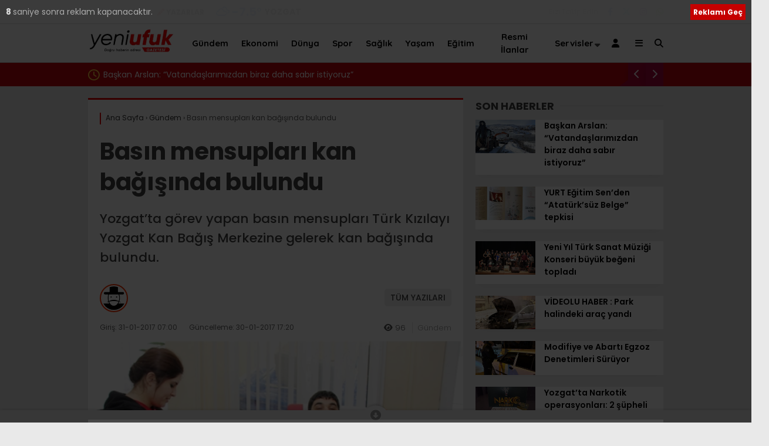

--- FILE ---
content_type: text/html; charset=UTF-8
request_url: https://yeniufukgazetesi.com.tr/basin-mensuplari-kan-bagisinda-bulundu/
body_size: 22931
content:
<!doctype html>
<html lang="tr" prefix="og: https://ogp.me/ns#">
	<head>
				
		<meta charset="UTF-8">
		<meta name="viewport" content="width=device-width, initial-scale=1">
		<link rel="profile" href="https://gmpg.org/xfn/11">
			<style>img:is([sizes="auto" i], [sizes^="auto," i]) { contain-intrinsic-size: 3000px 1500px }</style>
	
<!-- Rank Math&#039;a Göre Arama Motoru Optimizasyonu - https://rankmath.com/ -->
<title>Basın mensupları kan bağışında bulundu - Yeniufuk Gazetesi</title>
<meta name="description" content="Yozgat’ta görev yapan basın mensupları Türk Kızılayı Yozgat Kan Bağış Merkezine gelerek kan bağışında bulundu."/>
<meta name="robots" content="index, follow, max-snippet:-1, max-video-preview:-1, max-image-preview:large"/>
<link rel="canonical" href="https://yeniufukgazetesi.com.tr/basin-mensuplari-kan-bagisinda-bulundu/" />
<meta property="og:locale" content="tr_TR" />
<meta property="og:type" content="article" />
<meta property="og:title" content="Basın mensupları kan bağışında bulundu - Yeniufuk Gazetesi" />
<meta property="og:description" content="Yozgat’ta görev yapan basın mensupları Türk Kızılayı Yozgat Kan Bağış Merkezine gelerek kan bağışında bulundu." />
<meta property="og:url" content="https://yeniufukgazetesi.com.tr/basin-mensuplari-kan-bagisinda-bulundu/" />
<meta property="og:site_name" content="Yeniufuk Gazetesi" />
<meta property="article:section" content="Gündem" />
<meta property="og:image" content="https://yeniufukgazetesi.com.tr/wp-content/uploads/2017/01/basın-kan2.jpg" />
<meta property="og:image:secure_url" content="https://yeniufukgazetesi.com.tr/wp-content/uploads/2017/01/basın-kan2.jpg" />
<meta property="og:image:width" content="448" />
<meta property="og:image:height" content="299" />
<meta property="og:image:alt" content="Basın mensupları kan bağışında bulundu" />
<meta property="og:image:type" content="image/jpeg" />
<meta property="article:published_time" content="2017-01-31T07:00:04+03:00" />
<meta name="twitter:card" content="summary_large_image" />
<meta name="twitter:title" content="Basın mensupları kan bağışında bulundu - Yeniufuk Gazetesi" />
<meta name="twitter:description" content="Yozgat’ta görev yapan basın mensupları Türk Kızılayı Yozgat Kan Bağış Merkezine gelerek kan bağışında bulundu." />
<meta name="twitter:image" content="https://yeniufukgazetesi.com.tr/wp-content/uploads/2017/01/basın-kan2.jpg" />
<meta name="twitter:label1" content="Yazan" />
<meta name="twitter:data1" content="admin" />
<meta name="twitter:label2" content="Okuma süresi" />
<meta name="twitter:data2" content="Bir dakikadan az" />
<script type="application/ld+json" class="rank-math-schema">{"@context":"https://schema.org","@graph":[{"@type":["NewsMediaOrganization","Organization"],"@id":"https://yeniufukgazetesi.com.tr/#organization","name":"Yeniufuk Gazetesi","url":"https://yeniufukgazetesi.com.tr","logo":{"@type":"ImageObject","@id":"https://yeniufukgazetesi.com.tr/#logo","url":"https://yeniufukgazetesi.com.tr/wp-content/uploads/2021/03/yenilogo222.png","contentUrl":"https://yeniufukgazetesi.com.tr/wp-content/uploads/2021/03/yenilogo222.png","caption":"Yeniufuk Gazetesi","inLanguage":"tr","width":"401","height":"100"}},{"@type":"WebSite","@id":"https://yeniufukgazetesi.com.tr/#website","url":"https://yeniufukgazetesi.com.tr","name":"Yeniufuk Gazetesi","publisher":{"@id":"https://yeniufukgazetesi.com.tr/#organization"},"inLanguage":"tr"},{"@type":"ImageObject","@id":"https://yeniufukgazetesi.com.tr/wp-content/uploads/2017/01/bas\u0131n-kan2.jpg","url":"https://yeniufukgazetesi.com.tr/wp-content/uploads/2017/01/bas\u0131n-kan2.jpg","width":"448","height":"299","inLanguage":"tr"},{"@type":"BreadcrumbList","@id":"https://yeniufukgazetesi.com.tr/basin-mensuplari-kan-bagisinda-bulundu/#breadcrumb","itemListElement":[{"@type":"ListItem","position":"1","item":{"@id":"https://yeniufukgazetesi.com.tr","name":"Anasayfa"}},{"@type":"ListItem","position":"2","item":{"@id":"https://yeniufukgazetesi.com.tr/basin-mensuplari-kan-bagisinda-bulundu/","name":"Bas\u0131n mensuplar\u0131 kan ba\u011f\u0131\u015f\u0131nda bulundu"}}]},{"@type":"WebPage","@id":"https://yeniufukgazetesi.com.tr/basin-mensuplari-kan-bagisinda-bulundu/#webpage","url":"https://yeniufukgazetesi.com.tr/basin-mensuplari-kan-bagisinda-bulundu/","name":"Bas\u0131n mensuplar\u0131 kan ba\u011f\u0131\u015f\u0131nda bulundu - Yeniufuk Gazetesi","datePublished":"2017-01-31T07:00:04+03:00","dateModified":"2017-01-31T07:00:04+03:00","isPartOf":{"@id":"https://yeniufukgazetesi.com.tr/#website"},"primaryImageOfPage":{"@id":"https://yeniufukgazetesi.com.tr/wp-content/uploads/2017/01/bas\u0131n-kan2.jpg"},"inLanguage":"tr","breadcrumb":{"@id":"https://yeniufukgazetesi.com.tr/basin-mensuplari-kan-bagisinda-bulundu/#breadcrumb"}},{"@type":"Person","@id":"https://yeniufukgazetesi.com.tr/author/admin/","name":"admin","url":"https://yeniufukgazetesi.com.tr/author/admin/","image":{"@type":"ImageObject","@id":"https://yeniufukgazetesi.com.tr/wp-content/plugins/wp-user-avatar/deprecated/wp-user-avatar/images/wpua-96x96.png","url":"https://yeniufukgazetesi.com.tr/wp-content/plugins/wp-user-avatar/deprecated/wp-user-avatar/images/wpua-96x96.png","caption":"admin","inLanguage":"tr"},"worksFor":{"@id":"https://yeniufukgazetesi.com.tr/#organization"}},{"@type":"NewsArticle","headline":"Bas\u0131n mensuplar\u0131 kan ba\u011f\u0131\u015f\u0131nda bulundu - Yeniufuk Gazetesi","datePublished":"2017-01-31T07:00:04+03:00","dateModified":"2017-01-31T07:00:04+03:00","author":{"@id":"https://yeniufukgazetesi.com.tr/author/admin/","name":"admin"},"publisher":{"@id":"https://yeniufukgazetesi.com.tr/#organization"},"description":"Yozgat\u2019ta g\u00f6rev yapan bas\u0131n mensuplar\u0131 T\u00fcrk K\u0131z\u0131lay\u0131 Yozgat Kan Ba\u011f\u0131\u015f Merkezine gelerek kan ba\u011f\u0131\u015f\u0131nda bulundu.","name":"Bas\u0131n mensuplar\u0131 kan ba\u011f\u0131\u015f\u0131nda bulundu - Yeniufuk Gazetesi","@id":"https://yeniufukgazetesi.com.tr/basin-mensuplari-kan-bagisinda-bulundu/#richSnippet","isPartOf":{"@id":"https://yeniufukgazetesi.com.tr/basin-mensuplari-kan-bagisinda-bulundu/#webpage"},"image":{"@id":"https://yeniufukgazetesi.com.tr/wp-content/uploads/2017/01/bas\u0131n-kan2.jpg"},"inLanguage":"tr","mainEntityOfPage":{"@id":"https://yeniufukgazetesi.com.tr/basin-mensuplari-kan-bagisinda-bulundu/#webpage"}}]}</script>
<!-- /Rank Math WordPress SEO eklentisi -->

<link rel='dns-prefetch' href='//www.googletagmanager.com' />
<link rel='dns-prefetch' href='//fonts.googleapis.com' />
<link rel="alternate" type="application/rss+xml" title="Yeniufuk Gazetesi &raquo; akışı" href="https://yeniufukgazetesi.com.tr/feed/" />
<link rel="alternate" type="application/rss+xml" title="Yeniufuk Gazetesi &raquo; yorum akışı" href="https://yeniufukgazetesi.com.tr/comments/feed/" />
<link rel="alternate" type="application/rss+xml" title="Yeniufuk Gazetesi &raquo; Basın mensupları kan bağışında bulundu yorum akışı" href="https://yeniufukgazetesi.com.tr/basin-mensuplari-kan-bagisinda-bulundu/feed/" />
<script type="text/javascript">
/* <![CDATA[ */
window._wpemojiSettings = {"baseUrl":"https:\/\/s.w.org\/images\/core\/emoji\/16.0.1\/72x72\/","ext":".png","svgUrl":"https:\/\/s.w.org\/images\/core\/emoji\/16.0.1\/svg\/","svgExt":".svg","source":{"concatemoji":"https:\/\/yeniufukgazetesi.com.tr\/wp-includes\/js\/wp-emoji-release.min.js?ver=6.8.3"}};
/*! This file is auto-generated */
!function(s,n){var o,i,e;function c(e){try{var t={supportTests:e,timestamp:(new Date).valueOf()};sessionStorage.setItem(o,JSON.stringify(t))}catch(e){}}function p(e,t,n){e.clearRect(0,0,e.canvas.width,e.canvas.height),e.fillText(t,0,0);var t=new Uint32Array(e.getImageData(0,0,e.canvas.width,e.canvas.height).data),a=(e.clearRect(0,0,e.canvas.width,e.canvas.height),e.fillText(n,0,0),new Uint32Array(e.getImageData(0,0,e.canvas.width,e.canvas.height).data));return t.every(function(e,t){return e===a[t]})}function u(e,t){e.clearRect(0,0,e.canvas.width,e.canvas.height),e.fillText(t,0,0);for(var n=e.getImageData(16,16,1,1),a=0;a<n.data.length;a++)if(0!==n.data[a])return!1;return!0}function f(e,t,n,a){switch(t){case"flag":return n(e,"\ud83c\udff3\ufe0f\u200d\u26a7\ufe0f","\ud83c\udff3\ufe0f\u200b\u26a7\ufe0f")?!1:!n(e,"\ud83c\udde8\ud83c\uddf6","\ud83c\udde8\u200b\ud83c\uddf6")&&!n(e,"\ud83c\udff4\udb40\udc67\udb40\udc62\udb40\udc65\udb40\udc6e\udb40\udc67\udb40\udc7f","\ud83c\udff4\u200b\udb40\udc67\u200b\udb40\udc62\u200b\udb40\udc65\u200b\udb40\udc6e\u200b\udb40\udc67\u200b\udb40\udc7f");case"emoji":return!a(e,"\ud83e\udedf")}return!1}function g(e,t,n,a){var r="undefined"!=typeof WorkerGlobalScope&&self instanceof WorkerGlobalScope?new OffscreenCanvas(300,150):s.createElement("canvas"),o=r.getContext("2d",{willReadFrequently:!0}),i=(o.textBaseline="top",o.font="600 32px Arial",{});return e.forEach(function(e){i[e]=t(o,e,n,a)}),i}function t(e){var t=s.createElement("script");t.src=e,t.defer=!0,s.head.appendChild(t)}"undefined"!=typeof Promise&&(o="wpEmojiSettingsSupports",i=["flag","emoji"],n.supports={everything:!0,everythingExceptFlag:!0},e=new Promise(function(e){s.addEventListener("DOMContentLoaded",e,{once:!0})}),new Promise(function(t){var n=function(){try{var e=JSON.parse(sessionStorage.getItem(o));if("object"==typeof e&&"number"==typeof e.timestamp&&(new Date).valueOf()<e.timestamp+604800&&"object"==typeof e.supportTests)return e.supportTests}catch(e){}return null}();if(!n){if("undefined"!=typeof Worker&&"undefined"!=typeof OffscreenCanvas&&"undefined"!=typeof URL&&URL.createObjectURL&&"undefined"!=typeof Blob)try{var e="postMessage("+g.toString()+"("+[JSON.stringify(i),f.toString(),p.toString(),u.toString()].join(",")+"));",a=new Blob([e],{type:"text/javascript"}),r=new Worker(URL.createObjectURL(a),{name:"wpTestEmojiSupports"});return void(r.onmessage=function(e){c(n=e.data),r.terminate(),t(n)})}catch(e){}c(n=g(i,f,p,u))}t(n)}).then(function(e){for(var t in e)n.supports[t]=e[t],n.supports.everything=n.supports.everything&&n.supports[t],"flag"!==t&&(n.supports.everythingExceptFlag=n.supports.everythingExceptFlag&&n.supports[t]);n.supports.everythingExceptFlag=n.supports.everythingExceptFlag&&!n.supports.flag,n.DOMReady=!1,n.readyCallback=function(){n.DOMReady=!0}}).then(function(){return e}).then(function(){var e;n.supports.everything||(n.readyCallback(),(e=n.source||{}).concatemoji?t(e.concatemoji):e.wpemoji&&e.twemoji&&(t(e.twemoji),t(e.wpemoji)))}))}((window,document),window._wpemojiSettings);
/* ]]> */
</script>
<style id='wp-emoji-styles-inline-css' type='text/css'>

	img.wp-smiley, img.emoji {
		display: inline !important;
		border: none !important;
		box-shadow: none !important;
		height: 1em !important;
		width: 1em !important;
		margin: 0 0.07em !important;
		vertical-align: -0.1em !important;
		background: none !important;
		padding: 0 !important;
	}
</style>
<style id='classic-theme-styles-inline-css' type='text/css'>
/*! This file is auto-generated */
.wp-block-button__link{color:#fff;background-color:#32373c;border-radius:9999px;box-shadow:none;text-decoration:none;padding:calc(.667em + 2px) calc(1.333em + 2px);font-size:1.125em}.wp-block-file__button{background:#32373c;color:#fff;text-decoration:none}
</style>
<style id='rank-math-toc-block-style-inline-css' type='text/css'>
.wp-block-rank-math-toc-block nav ol{counter-reset:item}.wp-block-rank-math-toc-block nav ol li{display:block}.wp-block-rank-math-toc-block nav ol li:before{content:counters(item, ".") ". ";counter-increment:item}

</style>
<style id='rank-math-rich-snippet-style-inline-css' type='text/css'>
/*!
* Plugin:  Rank Math
* URL: https://rankmath.com/wordpress/plugin/seo-suite/
* Name:  rank-math-review-snippet.css
*/@-webkit-keyframes spin{0%{-webkit-transform:rotate(0deg)}100%{-webkit-transform:rotate(-360deg)}}@keyframes spin{0%{-webkit-transform:rotate(0deg)}100%{-webkit-transform:rotate(-360deg)}}@keyframes bounce{from{-webkit-transform:translateY(0px);transform:translateY(0px)}to{-webkit-transform:translateY(-5px);transform:translateY(-5px)}}@-webkit-keyframes bounce{from{-webkit-transform:translateY(0px);transform:translateY(0px)}to{-webkit-transform:translateY(-5px);transform:translateY(-5px)}}@-webkit-keyframes loading{0%{background-size:20% 50% ,20% 50% ,20% 50%}20%{background-size:20% 20% ,20% 50% ,20% 50%}40%{background-size:20% 100%,20% 20% ,20% 50%}60%{background-size:20% 50% ,20% 100%,20% 20%}80%{background-size:20% 50% ,20% 50% ,20% 100%}100%{background-size:20% 50% ,20% 50% ,20% 50%}}@keyframes loading{0%{background-size:20% 50% ,20% 50% ,20% 50%}20%{background-size:20% 20% ,20% 50% ,20% 50%}40%{background-size:20% 100%,20% 20% ,20% 50%}60%{background-size:20% 50% ,20% 100%,20% 20%}80%{background-size:20% 50% ,20% 50% ,20% 100%}100%{background-size:20% 50% ,20% 50% ,20% 50%}}:root{--rankmath-wp-adminbar-height: 0}#rank-math-rich-snippet-wrapper{overflow:hidden}#rank-math-rich-snippet-wrapper h5.rank-math-title{display:block;font-size:18px;line-height:1.4}#rank-math-rich-snippet-wrapper .rank-math-review-image{float:right;max-width:40%;margin-left:15px}#rank-math-rich-snippet-wrapper .rank-math-review-data{margin-bottom:15px}#rank-math-rich-snippet-wrapper .rank-math-total-wrapper{width:100%;padding:0 0 20px 0;float:left;clear:both;position:relative;-webkit-box-sizing:border-box;box-sizing:border-box}#rank-math-rich-snippet-wrapper .rank-math-total-wrapper .rank-math-total{border:0;display:block;margin:0;width:auto;float:left;text-align:left;padding:0;font-size:24px;line-height:1;font-weight:700;-webkit-box-sizing:border-box;box-sizing:border-box;overflow:hidden}#rank-math-rich-snippet-wrapper .rank-math-total-wrapper .rank-math-review-star{float:left;margin-left:15px;margin-top:5px;position:relative;z-index:99;line-height:1}#rank-math-rich-snippet-wrapper .rank-math-total-wrapper .rank-math-review-star .rank-math-review-result-wrapper{display:inline-block;white-space:nowrap;position:relative;color:#e7e7e7}#rank-math-rich-snippet-wrapper .rank-math-total-wrapper .rank-math-review-star .rank-math-review-result-wrapper .rank-math-review-result{position:absolute;top:0;left:0;overflow:hidden;white-space:nowrap;color:#ffbe01}#rank-math-rich-snippet-wrapper .rank-math-total-wrapper .rank-math-review-star .rank-math-review-result-wrapper i{font-size:18px;-webkit-text-stroke-width:1px;font-style:normal;padding:0 2px;line-height:inherit}#rank-math-rich-snippet-wrapper .rank-math-total-wrapper .rank-math-review-star .rank-math-review-result-wrapper i:before{content:"\2605"}body.rtl #rank-math-rich-snippet-wrapper .rank-math-review-image{float:left;margin-left:0;margin-right:15px}body.rtl #rank-math-rich-snippet-wrapper .rank-math-total-wrapper .rank-math-total{float:right}body.rtl #rank-math-rich-snippet-wrapper .rank-math-total-wrapper .rank-math-review-star{float:right;margin-left:0;margin-right:15px}body.rtl #rank-math-rich-snippet-wrapper .rank-math-total-wrapper .rank-math-review-star .rank-math-review-result{left:auto;right:0}@media screen and (max-width: 480px){#rank-math-rich-snippet-wrapper .rank-math-review-image{display:block;max-width:100%;width:100%;text-align:center;margin-right:0}#rank-math-rich-snippet-wrapper .rank-math-review-data{clear:both}}.clear{clear:both}

</style>
<style id='global-styles-inline-css' type='text/css'>
:root{--wp--preset--aspect-ratio--square: 1;--wp--preset--aspect-ratio--4-3: 4/3;--wp--preset--aspect-ratio--3-4: 3/4;--wp--preset--aspect-ratio--3-2: 3/2;--wp--preset--aspect-ratio--2-3: 2/3;--wp--preset--aspect-ratio--16-9: 16/9;--wp--preset--aspect-ratio--9-16: 9/16;--wp--preset--color--black: #000000;--wp--preset--color--cyan-bluish-gray: #abb8c3;--wp--preset--color--white: #ffffff;--wp--preset--color--pale-pink: #f78da7;--wp--preset--color--vivid-red: #cf2e2e;--wp--preset--color--luminous-vivid-orange: #ff6900;--wp--preset--color--luminous-vivid-amber: #fcb900;--wp--preset--color--light-green-cyan: #7bdcb5;--wp--preset--color--vivid-green-cyan: #00d084;--wp--preset--color--pale-cyan-blue: #8ed1fc;--wp--preset--color--vivid-cyan-blue: #0693e3;--wp--preset--color--vivid-purple: #9b51e0;--wp--preset--gradient--vivid-cyan-blue-to-vivid-purple: linear-gradient(135deg,rgba(6,147,227,1) 0%,rgb(155,81,224) 100%);--wp--preset--gradient--light-green-cyan-to-vivid-green-cyan: linear-gradient(135deg,rgb(122,220,180) 0%,rgb(0,208,130) 100%);--wp--preset--gradient--luminous-vivid-amber-to-luminous-vivid-orange: linear-gradient(135deg,rgba(252,185,0,1) 0%,rgba(255,105,0,1) 100%);--wp--preset--gradient--luminous-vivid-orange-to-vivid-red: linear-gradient(135deg,rgba(255,105,0,1) 0%,rgb(207,46,46) 100%);--wp--preset--gradient--very-light-gray-to-cyan-bluish-gray: linear-gradient(135deg,rgb(238,238,238) 0%,rgb(169,184,195) 100%);--wp--preset--gradient--cool-to-warm-spectrum: linear-gradient(135deg,rgb(74,234,220) 0%,rgb(151,120,209) 20%,rgb(207,42,186) 40%,rgb(238,44,130) 60%,rgb(251,105,98) 80%,rgb(254,248,76) 100%);--wp--preset--gradient--blush-light-purple: linear-gradient(135deg,rgb(255,206,236) 0%,rgb(152,150,240) 100%);--wp--preset--gradient--blush-bordeaux: linear-gradient(135deg,rgb(254,205,165) 0%,rgb(254,45,45) 50%,rgb(107,0,62) 100%);--wp--preset--gradient--luminous-dusk: linear-gradient(135deg,rgb(255,203,112) 0%,rgb(199,81,192) 50%,rgb(65,88,208) 100%);--wp--preset--gradient--pale-ocean: linear-gradient(135deg,rgb(255,245,203) 0%,rgb(182,227,212) 50%,rgb(51,167,181) 100%);--wp--preset--gradient--electric-grass: linear-gradient(135deg,rgb(202,248,128) 0%,rgb(113,206,126) 100%);--wp--preset--gradient--midnight: linear-gradient(135deg,rgb(2,3,129) 0%,rgb(40,116,252) 100%);--wp--preset--font-size--small: 13px;--wp--preset--font-size--medium: 20px;--wp--preset--font-size--large: 36px;--wp--preset--font-size--x-large: 42px;--wp--preset--spacing--20: 0.44rem;--wp--preset--spacing--30: 0.67rem;--wp--preset--spacing--40: 1rem;--wp--preset--spacing--50: 1.5rem;--wp--preset--spacing--60: 2.25rem;--wp--preset--spacing--70: 3.38rem;--wp--preset--spacing--80: 5.06rem;--wp--preset--shadow--natural: 6px 6px 9px rgba(0, 0, 0, 0.2);--wp--preset--shadow--deep: 12px 12px 50px rgba(0, 0, 0, 0.4);--wp--preset--shadow--sharp: 6px 6px 0px rgba(0, 0, 0, 0.2);--wp--preset--shadow--outlined: 6px 6px 0px -3px rgba(255, 255, 255, 1), 6px 6px rgba(0, 0, 0, 1);--wp--preset--shadow--crisp: 6px 6px 0px rgba(0, 0, 0, 1);}:where(.is-layout-flex){gap: 0.5em;}:where(.is-layout-grid){gap: 0.5em;}body .is-layout-flex{display: flex;}.is-layout-flex{flex-wrap: wrap;align-items: center;}.is-layout-flex > :is(*, div){margin: 0;}body .is-layout-grid{display: grid;}.is-layout-grid > :is(*, div){margin: 0;}:where(.wp-block-columns.is-layout-flex){gap: 2em;}:where(.wp-block-columns.is-layout-grid){gap: 2em;}:where(.wp-block-post-template.is-layout-flex){gap: 1.25em;}:where(.wp-block-post-template.is-layout-grid){gap: 1.25em;}.has-black-color{color: var(--wp--preset--color--black) !important;}.has-cyan-bluish-gray-color{color: var(--wp--preset--color--cyan-bluish-gray) !important;}.has-white-color{color: var(--wp--preset--color--white) !important;}.has-pale-pink-color{color: var(--wp--preset--color--pale-pink) !important;}.has-vivid-red-color{color: var(--wp--preset--color--vivid-red) !important;}.has-luminous-vivid-orange-color{color: var(--wp--preset--color--luminous-vivid-orange) !important;}.has-luminous-vivid-amber-color{color: var(--wp--preset--color--luminous-vivid-amber) !important;}.has-light-green-cyan-color{color: var(--wp--preset--color--light-green-cyan) !important;}.has-vivid-green-cyan-color{color: var(--wp--preset--color--vivid-green-cyan) !important;}.has-pale-cyan-blue-color{color: var(--wp--preset--color--pale-cyan-blue) !important;}.has-vivid-cyan-blue-color{color: var(--wp--preset--color--vivid-cyan-blue) !important;}.has-vivid-purple-color{color: var(--wp--preset--color--vivid-purple) !important;}.has-black-background-color{background-color: var(--wp--preset--color--black) !important;}.has-cyan-bluish-gray-background-color{background-color: var(--wp--preset--color--cyan-bluish-gray) !important;}.has-white-background-color{background-color: var(--wp--preset--color--white) !important;}.has-pale-pink-background-color{background-color: var(--wp--preset--color--pale-pink) !important;}.has-vivid-red-background-color{background-color: var(--wp--preset--color--vivid-red) !important;}.has-luminous-vivid-orange-background-color{background-color: var(--wp--preset--color--luminous-vivid-orange) !important;}.has-luminous-vivid-amber-background-color{background-color: var(--wp--preset--color--luminous-vivid-amber) !important;}.has-light-green-cyan-background-color{background-color: var(--wp--preset--color--light-green-cyan) !important;}.has-vivid-green-cyan-background-color{background-color: var(--wp--preset--color--vivid-green-cyan) !important;}.has-pale-cyan-blue-background-color{background-color: var(--wp--preset--color--pale-cyan-blue) !important;}.has-vivid-cyan-blue-background-color{background-color: var(--wp--preset--color--vivid-cyan-blue) !important;}.has-vivid-purple-background-color{background-color: var(--wp--preset--color--vivid-purple) !important;}.has-black-border-color{border-color: var(--wp--preset--color--black) !important;}.has-cyan-bluish-gray-border-color{border-color: var(--wp--preset--color--cyan-bluish-gray) !important;}.has-white-border-color{border-color: var(--wp--preset--color--white) !important;}.has-pale-pink-border-color{border-color: var(--wp--preset--color--pale-pink) !important;}.has-vivid-red-border-color{border-color: var(--wp--preset--color--vivid-red) !important;}.has-luminous-vivid-orange-border-color{border-color: var(--wp--preset--color--luminous-vivid-orange) !important;}.has-luminous-vivid-amber-border-color{border-color: var(--wp--preset--color--luminous-vivid-amber) !important;}.has-light-green-cyan-border-color{border-color: var(--wp--preset--color--light-green-cyan) !important;}.has-vivid-green-cyan-border-color{border-color: var(--wp--preset--color--vivid-green-cyan) !important;}.has-pale-cyan-blue-border-color{border-color: var(--wp--preset--color--pale-cyan-blue) !important;}.has-vivid-cyan-blue-border-color{border-color: var(--wp--preset--color--vivid-cyan-blue) !important;}.has-vivid-purple-border-color{border-color: var(--wp--preset--color--vivid-purple) !important;}.has-vivid-cyan-blue-to-vivid-purple-gradient-background{background: var(--wp--preset--gradient--vivid-cyan-blue-to-vivid-purple) !important;}.has-light-green-cyan-to-vivid-green-cyan-gradient-background{background: var(--wp--preset--gradient--light-green-cyan-to-vivid-green-cyan) !important;}.has-luminous-vivid-amber-to-luminous-vivid-orange-gradient-background{background: var(--wp--preset--gradient--luminous-vivid-amber-to-luminous-vivid-orange) !important;}.has-luminous-vivid-orange-to-vivid-red-gradient-background{background: var(--wp--preset--gradient--luminous-vivid-orange-to-vivid-red) !important;}.has-very-light-gray-to-cyan-bluish-gray-gradient-background{background: var(--wp--preset--gradient--very-light-gray-to-cyan-bluish-gray) !important;}.has-cool-to-warm-spectrum-gradient-background{background: var(--wp--preset--gradient--cool-to-warm-spectrum) !important;}.has-blush-light-purple-gradient-background{background: var(--wp--preset--gradient--blush-light-purple) !important;}.has-blush-bordeaux-gradient-background{background: var(--wp--preset--gradient--blush-bordeaux) !important;}.has-luminous-dusk-gradient-background{background: var(--wp--preset--gradient--luminous-dusk) !important;}.has-pale-ocean-gradient-background{background: var(--wp--preset--gradient--pale-ocean) !important;}.has-electric-grass-gradient-background{background: var(--wp--preset--gradient--electric-grass) !important;}.has-midnight-gradient-background{background: var(--wp--preset--gradient--midnight) !important;}.has-small-font-size{font-size: var(--wp--preset--font-size--small) !important;}.has-medium-font-size{font-size: var(--wp--preset--font-size--medium) !important;}.has-large-font-size{font-size: var(--wp--preset--font-size--large) !important;}.has-x-large-font-size{font-size: var(--wp--preset--font-size--x-large) !important;}
:where(.wp-block-post-template.is-layout-flex){gap: 1.25em;}:where(.wp-block-post-template.is-layout-grid){gap: 1.25em;}
:where(.wp-block-columns.is-layout-flex){gap: 2em;}:where(.wp-block-columns.is-layout-grid){gap: 2em;}
:root :where(.wp-block-pullquote){font-size: 1.5em;line-height: 1.6;}
</style>
<link rel='stylesheet' id='contact-form-7-css' href='https://yeniufukgazetesi.com.tr/wp-content/plugins/contact-form-7/includes/css/styles.css?ver=6.1.4' type='text/css' media='all' />
<link rel='stylesheet' id='esenbik-css' href='https://yeniufukgazetesi.com.tr/wp-content/plugins/esen-bik/css/esenbik.min.css?ver=1.0.7' type='text/css' media='all' />
<link rel='stylesheet' id='ppress-frontend-css' href='https://yeniufukgazetesi.com.tr/wp-content/plugins/wp-user-avatar/assets/css/frontend.min.css?ver=4.15.19' type='text/css' media='all' />
<link rel='stylesheet' id='ppress-flatpickr-css' href='https://yeniufukgazetesi.com.tr/wp-content/plugins/wp-user-avatar/assets/flatpickr/flatpickr.min.css?ver=4.15.19' type='text/css' media='all' />
<link rel='stylesheet' id='ppress-select2-css' href='https://yeniufukgazetesi.com.tr/wp-content/plugins/wp-user-avatar/assets/select2/select2.min.css?ver=6.8.3' type='text/css' media='all' />
<link rel='stylesheet' id='esenhaber-theme-style-css' href='https://yeniufukgazetesi.com.tr/wp-content/themes/esenhaber/css/style.min.css?ver=2.2.0' type='text/css' media='all' />
<style id='esenhaber-theme-style-inline-css' type='text/css'>
 .esen-container{max-width:1170px}@media screen and (max-width:1550px){.esen-container{max-width:1100px}}@media screen and (max-width:1439px){.esen-container{max-width:1100px}}@media screen and (max-width:1300px){.esen-container{max-width:980px}}.nav-container{background:linear-gradient(211deg, #ffffff 0%, #ffffff 100%);border-bottom:1px solid #d3d3d3}.sideright-content .mobile-right-side-logo{background:linear-gradient(211deg, #ffffff 0%, #ffffff 100%);border-bottom:1px solid #d3d3d3}.main-navigation > .esen-container > .menu-ana-menu-container > ul{height:65px}.main-navigation > .esen-container > .menu-ana-menu-container > ul > li{height:65px}.main-navigation > .esen-container > .menu-ana-menu-container > ul > li > a{height:65px}.header-2-container .header-logo-doviz{height:110px}/* .post-image:not(:has(.LazyYuklendi))::before{background-image:url('https://yeniufukgazetesi.com.tr/wp-content/uploads/2025/12/LOGO.jpg')}*/ .sideContent .hava_durumu:after{border-top:85px solid transparent}.main-navigation > .esen-container > .menu-ana-menu-container > ul > li.current-menu-item > a:before{border-color:#cccccc transparent transparent transparent}.namaz-icerik{background-image:url('https://yeniufukgazetesi.com.tr/wp-content/themes/esenhaber/img/camii.png');background-position-y:bottom;background-repeat:no-repeat}.logo{height:65px}.main-navigation > .esen-container > .menu-ana-menu-container > ul > li > .esen-megamenu{top:66px}.search-box, .search-detail{height:65px}.main-navigation > .esen-container > .menu-ana-menu-container > ul > li{padding:0px 10px}.mobile-header{border-bottom:0px solid #dddddd}.news-progress-container > .news-progress-bar{background-color:#a02121;background-image:linear-gradient(147deg, #a02121 0%, #ff0000 74%)}.top-bar-container{border-bottom:1px solid #dddddd}.haber-post{position:relative}.haber-post:after{height:3px;content:'';position:absolute;border-top:3px solid #ea0000;width:calc(100% - -40px);top:0px;left:-20px;opacity:1}.breadcrumbs{border-left:2px solid #ea0000}.post-share-gallery{position:unset}@media screen and (max-width:768px){.content-area{margin-top:-10px}}
</style>
<link rel='stylesheet' id='redux-google-fonts-EsenHaber-css' href='https://fonts.googleapis.com/css?family=Poppins%3A100%2C200%2C300%2C400%2C500%2C600%2C700%2C800%2C900%2C100italic%2C200italic%2C300italic%2C400italic%2C500italic%2C600italic%2C700italic%2C800italic%2C900italic%7CQuicksand%3A700&#038;subset=latin-ext%2Clatin&#038;display=swap&#038;ver=1765211630' type='text/css' media='all' />
<script type="text/javascript" src="https://yeniufukgazetesi.com.tr/wp-content/themes/esenhaber/js/jquery.min.js?ver=3.4.1" id="jquery-js"></script>
<script type="text/javascript" src="https://yeniufukgazetesi.com.tr/wp-content/plugins/wp-user-avatar/assets/flatpickr/flatpickr.min.js?ver=4.15.19" id="ppress-flatpickr-js"></script>
<script type="text/javascript" src="https://yeniufukgazetesi.com.tr/wp-content/plugins/wp-user-avatar/assets/select2/select2.min.js?ver=4.15.19" id="ppress-select2-js"></script>

<!-- Site Kit tarafından eklenen Google etiketi (gtag.js) snippet&#039;i -->
<!-- Google Analytics snippet added by Site Kit -->
<script type="text/javascript" src="https://www.googletagmanager.com/gtag/js?id=G-S1RY7NNLYK" id="google_gtagjs-js" async></script>
<script type="text/javascript" id="google_gtagjs-js-after">
/* <![CDATA[ */
window.dataLayer = window.dataLayer || [];function gtag(){dataLayer.push(arguments);}
gtag("set","linker",{"domains":["yeniufukgazetesi.com.tr"]});
gtag("js", new Date());
gtag("set", "developer_id.dZTNiMT", true);
gtag("config", "G-S1RY7NNLYK");
 window._googlesitekit = window._googlesitekit || {}; window._googlesitekit.throttledEvents = []; window._googlesitekit.gtagEvent = (name, data) => { var key = JSON.stringify( { name, data } ); if ( !! window._googlesitekit.throttledEvents[ key ] ) { return; } window._googlesitekit.throttledEvents[ key ] = true; setTimeout( () => { delete window._googlesitekit.throttledEvents[ key ]; }, 5 ); gtag( "event", name, { ...data, event_source: "site-kit" } ); }; 
/* ]]> */
</script>
<link rel="https://api.w.org/" href="https://yeniufukgazetesi.com.tr/wp-json/" /><link rel="alternate" title="JSON" type="application/json" href="https://yeniufukgazetesi.com.tr/wp-json/wp/v2/posts/4522" /><link rel="EditURI" type="application/rsd+xml" title="RSD" href="https://yeniufukgazetesi.com.tr/xmlrpc.php?rsd" />
<meta name="generator" content="WordPress 6.8.3" />
<link rel='shortlink' href='https://yeniufukgazetesi.com.tr/?p=4522' />
<link rel="alternate" title="oEmbed (JSON)" type="application/json+oembed" href="https://yeniufukgazetesi.com.tr/wp-json/oembed/1.0/embed?url=https%3A%2F%2Fyeniufukgazetesi.com.tr%2Fbasin-mensuplari-kan-bagisinda-bulundu%2F" />
<link rel="alternate" title="oEmbed (XML)" type="text/xml+oembed" href="https://yeniufukgazetesi.com.tr/wp-json/oembed/1.0/embed?url=https%3A%2F%2Fyeniufukgazetesi.com.tr%2Fbasin-mensuplari-kan-bagisinda-bulundu%2F&#038;format=xml" />
<meta name="generator" content="Site Kit by Google 1.170.0" />	<script type="text/javascript">
		var css = document.createElement('link');
		css.href = 'https://cdnjs.cloudflare.com/ajax/libs/font-awesome/6.4.2/css/all.min.css';
		css.rel = 'stylesheet';
		css.type = 'text/css';
		document.getElementsByTagName('head')[0].appendChild(css);
	</script>
	<meta name="title" content="Basın mensupları kan bağışında bulundu">
<meta name="datePublished" content="2017-01-31T07:00:04+03:00">
<meta name="dateModified" content="2017-01-30T17:20:38+03:00">
<meta name="url" content="https://yeniufukgazetesi.com.tr/basin-mensuplari-kan-bagisinda-bulundu/">
<meta name="articleSection" content="news">
<meta name="articleAuthor" content="">
<link rel="icon" href="https://yeniufukgazetesi.com.tr/wp-content/uploads/2024/11/yuu-150x150.png" sizes="32x32" />
<link rel="icon" href="https://yeniufukgazetesi.com.tr/wp-content/uploads/2024/11/yuu-480x480.png" sizes="192x192" />
<link rel="apple-touch-icon" href="https://yeniufukgazetesi.com.tr/wp-content/uploads/2024/11/yuu-480x480.png" />
<meta name="msapplication-TileImage" content="https://yeniufukgazetesi.com.tr/wp-content/uploads/2024/11/yuu-480x480.png" />
<style type="text/css" title="dynamic-css" class="options-output">body{font-family:Poppins,Arial, Helvetica, sans-serif;font-weight:normal;font-style:normal;}.main-navigation > .esen-container > .menu-ana-menu-container > ul > li{font-family:Quicksand,Arial, Helvetica, sans-serif;line-height:70px;font-weight:700;font-style:normal;font-size:15px;}.main-navigation > .esen-container > .menu-ana-menu-container li > a, .esen-drawer-menu, .search-button-nav, .nav-user > a{color:#000000;}.main-navigation > .esen-container > .menu-ana-menu-container li:hover > a, .esen-drawer-menu:hover, .search-button-nav:hover{color:rgba(74,73,73,0.89);}.main-navigation > .esen-container > .menu-ana-menu-container > ul > li > ul, .main-navigation > .esen-container > .menu-ana-menu-container > ul > li > ul > li > ul, .main-navigation > .esen-container > .menu-ana-menu-container > ul > li > ul > li > ul > li > ul{background:#ffffff;}.main-navigation > .esen-container > .menu-ana-menu-container > ul > li > ul > li a, .main-navigation > .esen-container > .menu-ana-menu-container > ul > li ul li:before{color:#000000;}.main-navigation > .esen-container > .menu-ana-menu-container li > ul > li:hover > a{color:rgba(126,126,126,0.73);}.top-bar-container, .sideContent .top-elements ul{background:#ffffff;}.top-elements li a{color:#000000;}.top-elements li.photo-gallery a > i{color:#ffa221;}.top-elements li.video-gallery a > i{color:#0cb500;}.top-elements li.yazarlar-button a > i{color:#f70000;}.b_ikon{color:#0072e5;}.bugun_temp{color:#0072e5;}.weather-city{color:#000000;}.desk-sosyal-medya > li:first-child{color:#757575;}.desk-sosyal-medya > li a.facebookd{color:#0072e5;}.desk-sosyal-medya > li a.twitterd{color:#00bdf7;}.desk-sosyal-medya > li a.instagramd{color:#9e00ce;}.desk-sosyal-medya > li a.youtubed{color:#ff0000;}.desk-sosyal-medya > li a.tiktok{color:#000000;}.desk-sosyal-medya > li a.pinterestd{color:#d1d1d1;}.desk-sosyal-medya > li a.dribbbled{color:#aaaaaa;}.desk-sosyal-medya > li a.linkedind{color:#7f7f7f;}.desk-sosyal-medya > li a.whatsappd{color:#59d600;}.desk-sosyal-medya > li a.telegramd{color:#0088cc;}.sd-red-bg, .son-dakika-arama, .son-dakika-arama > .esen-container > .son-dakika{background:#c3060f;}.son-dakika-arama > .esen-container > .son-dakika > .sd-list a{color:#ffffff;}.son-dakika-arama{background:#ffffff;}.top-header-menu > .piyasa > li > span{color:#005ae8;}.top-header-menu > .piyasa > li > span.guncel{color:#000000;}.mobile-header{background:#ffffff;}.mobil-menu-bar > div, .menu-button_sol{color:#dd3333;}.mobile-right-drawer-menu{color:#000000;}.sideContent .hava_durumu{background:transparent;}.sideContent .b_ikon{color:#1cbddd;}.sideContent .bugun_temp{color:#1e93db;}.sideContent .weather-city{color:#000000;}.esenhaber-author-box .avatar{border-color:#fc3200;}</style>		<script>var siteurl = 'https://yeniufukgazetesi.com.tr/'; var theme_url = 'https://yeniufukgazetesi.com.tr/wp-content/themes/esenhaber/';
			 var galleryTemplate = 1; 		</script>
		<script>
var interstitalAdName = "EsnInterstitialAd_all"; var Adsaniye = 10; var AdGosterimDk = 3600 * 12;
var oPage = "other";
var esenhaber_sticky = 1;
</script>	</head>
	<body class="wp-singular post-template-default single single-post postid-4522 single-format-standard wp-theme-esenhaber">
						
<div id="backdropped" class="side-backdropped"></div>

<div id="sideright" class="esn-sideright">
	
	<div class="sideright-content">
	
			
		<div class="mobile-right-side-logo">
						<a href="https://yeniufukgazetesi.com.tr" class="kendi"><img src="https://yeniufukgazetesi.com.tr/wp-content/uploads/2025/12/LOGO.jpg" alt="Yeniufuk Gazetesi" width="1450" height="492" /></a>
					</div><!-- mobil-side-logo -->
		
	
		
				<a href="https://yeniufukgazetesi.com.tr" class="side-links kendi d-md-none"><i class="fa fa-home"></i> Ana Sayfa</a>
				
		
		<a href="#" class="search-button-nav side-links mobile-display"><i class="fa fa-search"></i> Arama</a>
		
		
		<!-- Custom Links -->
				<a href="https://yeniufukgazetesi.com.tr/kategori/foto-galeri/" class="side-links d-md-none"><i class="fas fa-images"></i> Galeri</a>
				
				<a href="https://yeniufukgazetesi.com.tr/kategori/video-galeri/" class="side-links d-md-none"><i class="fas fa-play"></i> Video</a>
				
				<a href="https://yeniufukgazetesi.com.tr/yazarlar-2/" class="side-links d-md-none"><i class="fa fa-pen"></i> Yazarlar</a>
				
		
		
				<div class="side-kategoriler"><i class="fa fa-user"></i> Üyelik </div>	
		<a href="https://yeniufukgazetesi.com.tr/uye-giris/" class="kendi pt-0 side-links "><i class="fa fa-user"></i> Üye Girişi</a>		
				
		
		
		
				<!-- Yayınlar -->
		<div class="side-kategoriler"><i class="fa fa-list"></i> Yayın/Gazete </div>
		<a href="https://yeniufukgazetesi.com.tr/yayinlar/" class="side-links pt-0 kendi"><i class="fa-solid fa-newspaper"></i> Yayınlar</a>
				
		
		
		
		
				<!-- Categories -->
		<div class="side-kategoriler d-md-none"><i class="fa fa-list"></i> Kategoriler </div>
		<ul id="primary-nav-sidebar" class="primary-nav-sidebar d-md-none"><li id="menu-item-233" class="menu-item menu-item-type-taxonomy menu-item-object-category current-post-ancestor current-menu-parent current-post-parent menu-item-233"><a href="https://yeniufukgazetesi.com.tr/kategori/gundem/" class="kendi">Gündem</a></li>
<li id="menu-item-230" class="menu-item menu-item-type-taxonomy menu-item-object-category menu-item-230"><a href="https://yeniufukgazetesi.com.tr/kategori/ekonomi/" class="kendi">Ekonomi</a></li>
<li id="menu-item-229" class="menu-item menu-item-type-taxonomy menu-item-object-category menu-item-229"><a href="https://yeniufukgazetesi.com.tr/kategori/dunya/" class="kendi">Dünya</a></li>
<li id="menu-item-238" class="menu-item menu-item-type-taxonomy menu-item-object-category menu-item-238"><a href="https://yeniufukgazetesi.com.tr/kategori/spor/" class="kendi">Spor</a></li>
<li id="menu-item-235" class="menu-item menu-item-type-taxonomy menu-item-object-category menu-item-235"><a href="https://yeniufukgazetesi.com.tr/kategori/magazin/" class="kendi">Magazin</a></li>
<li id="menu-item-237" class="menu-item menu-item-type-taxonomy menu-item-object-category menu-item-237"><a href="https://yeniufukgazetesi.com.tr/kategori/saglik/" class="kendi">Sağlık</a></li>
<li id="menu-item-239" class="menu-item menu-item-type-taxonomy menu-item-object-category menu-item-239"><a href="https://yeniufukgazetesi.com.tr/kategori/teknoloji/" class="kendi">Teknoloji</a></li>
</ul>				
		
		
				<!-- Services -->
		<div class="side-kategoriler"><i class="fa fa-list"></i> Servisler </div>	
		
		
				<a href="https://yeniufukgazetesi.com.tr/nobetci-eczaneler-2/" class="side-links kendi pt-0"><img src="[data-uri]" alt="Nöbetçi Eczaneler Sayfası" class="eczane-icon-ne" width="16" height="16"> Nöbetçi Eczaneler</a>
				
		
				<a href="https://yeniufukgazetesi.com.tr/hava-durumu-3/" class="side-links side-hava kendi"><i class="fa-solid fa-temperature-half"></i> Hava Durumu</a>
				
				<a href="https://yeniufukgazetesi.com.tr/namaz-vakitleri-2/" class="side-links side-namaz kendi"><i class="fa-solid fa-mosque"></i> Namaz Vakitleri</a>
			
		
				<a href="https://yeniufukgazetesi.com.tr/gazete/" class="side-links side-gazete kendi"><i class="fa-solid fa-newspaper"></i> Gazeteler</a>
					

				<a href="https://yeniufukgazetesi.com.tr/puan-durumlari/" class="side-links side-puan kendi"><i class="fa-solid fa-futbol"></i> Puan Durumu</a>
			
		
				
		
		
		
		
				<!-- WhatsApp Links -->
		<div class="side-kategoriler"><i class="fab fa-whatsapp"></i> WhatsApp </div>
		<div style="margin-bottom:15px">
			
			<div class="whatsapp-ihbar">
				
								<a href="https://web.whatsapp.com/send?phone=90555&text=Merhaba+%C4%B0hbar+Hatt%C4%B1n%C4%B1za+bir+%C5%9Fey+g%C3%B6ndermek+istiyorum..+">
					<i class="fab fa-whatsapp" style="transform: rotate(270deg);"></i>
					<span style="text-align: center;">WhatsApp İhbar Hattı</span>
					<i class="fab fa-whatsapp"></i>
				</a>
			</div>
		</div>				
				
		
				<!-- Social Links -->
		<div class="side-kategoriler"><i class="fa fa-share"></i> Sosyal Medya</div>
		
		<ul class="side-right-social">
						<li class="facebook social"><a href="https://www.facebook.com/yeniufukgazetesii" title="Facebook hesabımız" class="facebookd" target="_blank" rel="noopener"><i class="fab fa-facebook-f"></i> Facebook</a></li>
									<li class="twitter social"><a href="https://twitter.com/YeniufukGazete2" title="X (Twitter) hesabımız" class="twitterd" target="_blank" rel="noopener"><i class="fab fa-x-twitter"></i></a></li>
									<li class="instagram social"><a href="https://www.instagram.com/yozgatyeniufuk/" title="Instagram hesabımız" class="instagramd" target="_blank" rel="noopener"><i class="fab fa-instagram"></i> Instagram</a></li>
												
															
		</ul>	
				
		
				<!-- App Links -->
		<div class="side-kategoriler"><i class="fa fa-download"></i> Uygulamamızı İndir </div>	
		<ul class="side-app-icons">
						<li><a href="#"><img data-src="https://yeniufukgazetesi.com.tr/wp-content/themes/esenhaber/img/gplay.png"  alt="Google Play Uygulamamız" class="lazyload" width="134" height="40"></a></li>
									<li><a href="#"><img data-src="https://yeniufukgazetesi.com.tr/wp-content/themes/esenhaber/img/appst.svg" alt="AppStore Play Uygulamamız" class="lazyload" width="151" height="40"></a></li>
									<li><a href="#"><img data-src="https://yeniufukgazetesi.com.tr/wp-content/themes/esenhaber/img/appg.png" alt="AppGallery Uygulamamız" class="lazyload" width="134" height="40"></a></li>
					</ul>
			</div>
	
</div>		<style>
	.mobile-side-logo {
	background: linear-gradient(211deg,  #ffffff 0%, #ffffff 100%);	}
	.mobile-side-logo:after {
	border-top: 11px solid #ffffff;
	}
</style>

<div id="backdrop"></div>
<div id="sidenav" class="sn-sidenav">
	<div class="sideContent">
		
		<div class="mobile-side-logo">
						<a itemprop="url" href="https://yeniufukgazetesi.com.tr"><img src="https://yeniufukgazetesi.com.tr/wp-content/uploads/2025/12/LOGO.jpg" alt="Yeniufuk Gazetesi" width="1450" height="492"/></a>
						
						


<div class="hava_durumu">
	<div class="havaD">
			<div class="havaKap">
		<div class="baslik"></div>
		<ul class="havaDurumu">
			<li class="bugun">
				<span class="bugun_text"></span>
				<span class="b_ikon">
					<i class="wi wi-cloudy"></i>				</span>
				<span class="bugun_temp">-7.1<font style="font-weight:400;">°</font></span>
				<div class="weather-city">Yozgat </div>
			</li>
		</ul>
	</div>
		</div>
	
	<div class="esen-weather">
		<div class="weather-city-search">
			<input type="text" name="" value="" placeholder="Şehir Ara">
			<i class="fa fa-search"></i>
		</div>
		<ul>
			<li data-value="İstanbul" >İstanbul</li><li data-value="Ankara" >Ankara</li><li data-value="İzmir" >İzmir</li><li data-value="Adana" >Adana</li><li data-value="Adiyaman" >Adıyaman</li><li data-value="Afyon" >Afyon</li><li data-value="Ağrı" >Ağrı</li><li data-value="Aksaray" >Aksaray</li><li data-value="Amasya" >Amasya</li><li data-value="Antalya" >Antalya</li><li data-value="Ardahan" >Ardahan</li><li data-value="Artvin" >Artvin</li><li data-value="Aydın" >Aydın</li><li data-value="Balikesir" >Balıkesir</li><li data-value="Bartın" >Bartın</li><li data-value="Batman" >Batman</li><li data-value="Bayburt" >Bayburt</li><li data-value="Bilecik" >Bilecik</li><li data-value="Bingöl" >Bingöl</li><li data-value="Bitlis" >Bitlis</li><li data-value="Bolu" >Bolu</li><li data-value="Burdur" >Burdur</li><li data-value="Bursa" >Bursa</li><li data-value="Canakkale" >Çanakkale</li><li data-value="Çankırı" >Çankırı</li><li data-value="Corum" >Çorum</li><li data-value="Denizli" >Denizli</li><li data-value="Diyarbakır" >Diyarbakır</li><li data-value="Duzce" >Düzce</li><li data-value="Edirne" >Edirne</li><li data-value="Elazığ" >Elazığ</li><li data-value="Erzincan" >Erzincan</li><li data-value="Erzurum" >Erzurum</li><li data-value="Eskişehir" >Eskişehir</li><li data-value="Gaziantep" >Gaziantep</li><li data-value="Giresun" >Giresun</li><li data-value="Gumüşhane" >Gümüşhane</li><li data-value="Hakkari" >Hakkari</li><li data-value="Hatay" >Hatay</li><li data-value="Mersin" >Mersin</li><li data-value="Igdır" >Iğdır</li><li data-value="Isparta" >Isparta</li><li data-value="Kahramanmaraş" >Kahramanmaraş</li><li data-value="Karabuk" >Karabük</li><li data-value="Karaman" >Karaman</li><li data-value="Kars" >Kars</li><li data-value="Kastamonu" >Kastamonu</li><li data-value="Kayseri" >Kayseri</li><li data-value="Kırıkkale" >Kırıkkale</li><li data-value="Kırklareli" >Kırklareli</li><li data-value="Kırşehir" >Kırşehir</li><li data-value="Kilis" >Kilis</li><li data-value="Kocaeli" >Kocaeli</li><li data-value="Konya" >Konya</li><li data-value="Kutahya" >Kütahya</li><li data-value="Malatya" >Malatya</li><li data-value="Manisa" >Manisa</li><li data-value="Mardin" >Mardin</li><li data-value="Muğla" >Muğla</li><li data-value="Muş" >Muş</li><li data-value="Nevsehir" >Nevşehir</li><li data-value="Nigde" >Niğde</li><li data-value="Ordu" >Ordu</li><li data-value="Osmaniye" >Osmaniye</li><li data-value="Rize" >Rize</li><li data-value="Sakarya" >Sakarya</li><li data-value="Samsun" >Samsun</li><li data-value="Siirt" >Siirt</li><li data-value="Sinop" >Sinop</li><li data-value="Sivas" >Sivas</li><li data-value="Şanlıurfa" >Şanlıurfa</li><li data-value="Şırnak" >Şırnak</li><li data-value="Tekirdag" >Tekirdağ</li><li data-value="Tokat" >Tokat</li><li data-value="Trabzon" >Trabzon</li><li data-value="Tunceli" >Tunceli</li><li data-value="Uşak" >Uşak</li><li data-value="Van" >Van</li><li data-value="Yalova" >Yalova</li><li data-value="Yozgat" selected>Yozgat</li><li data-value="Zonguldak" >Zonguldak</li>		</ul>
	</div>
</div>	
						
		</div><!-- mobil-side-logo -->
		
		
		
				
		<div class="top-elements">
			<ul>
								
												<li class="video-gallery"><a href="https://yeniufukgazetesi.com.tr/kategori/video-galeri/"><i class="fas fa-play"></i> <strong>VİDEO</strong> </a></li>
												<li class="yazarlar-button"><a href="https://yeniufukgazetesi.com.tr/yazarlar-2/"><i class="fa fa-pencil-alt"></i> <strong>YAZARLAR</strong> </a></li>
							</ul>
		</div><!-- .top-elements -->
		
				
		
		
		<nav class="primary-nav-sidebar-wrapper">
			<ul id="primary-nav-sidebar" class="primary-nav-sidebar"><li id="menu-item-191" class="menu-item menu-item-type-taxonomy menu-item-object-category current-post-ancestor current-menu-parent current-post-parent menu-item-191"><a href="https://yeniufukgazetesi.com.tr/kategori/gundem/" class="kendi">Gündem<i class="fas fa-caret-down m-menu-arrow"></i></a></li>
<li id="menu-item-188" class="menu-item menu-item-type-taxonomy menu-item-object-category menu-item-188"><a href="https://yeniufukgazetesi.com.tr/kategori/ekonomi/" class="kendi">Ekonomi<i class="fas fa-caret-down m-menu-arrow"></i></a></li>
<li id="menu-item-187" class="menu-item menu-item-type-taxonomy menu-item-object-category menu-item-187"><a href="https://yeniufukgazetesi.com.tr/kategori/dunya/" class="kendi">Dünya<i class="fas fa-caret-down m-menu-arrow"></i></a></li>
<li id="menu-item-196" class="menu-item menu-item-type-taxonomy menu-item-object-category menu-item-196"><a href="https://yeniufukgazetesi.com.tr/kategori/spor/" class="kendi">Spor<i class="fas fa-caret-down m-menu-arrow"></i></a></li>
<li id="menu-item-195" class="menu-item menu-item-type-taxonomy menu-item-object-category menu-item-195"><a href="https://yeniufukgazetesi.com.tr/kategori/saglik/" class="kendi">Sağlık<i class="fas fa-caret-down m-menu-arrow"></i></a></li>
<li id="menu-item-141195" class="menu-item menu-item-type-taxonomy menu-item-object-category menu-item-141195"><a href="https://yeniufukgazetesi.com.tr/kategori/yasam/" class="kendi">Yaşam<i class="fas fa-caret-down m-menu-arrow"></i></a></li>
<li id="menu-item-141196" class="menu-item menu-item-type-taxonomy menu-item-object-category menu-item-141196"><a href="https://yeniufukgazetesi.com.tr/kategori/egitim/" class="kendi">Eğitim<i class="fas fa-caret-down m-menu-arrow"></i></a></li>
<li id="menu-item-141218" class="menu-item menu-item-type-post_type menu-item-object-page menu-item-141218"><a href="https://yeniufukgazetesi.com.tr/resmi-ilanlar/" class="kendi">Resmi İlanlar<i class="fas fa-caret-down m-menu-arrow"></i></a></li>
<li id="menu-item-199" class="menu-item menu-item-type-custom menu-item-object-custom menu-item-has-children menu-item-199"><a href="#" class="kendi">Servisler<i class="fas fa-caret-down m-menu-arrow"></i></a>
<ul class="sub-menu">
	<li id="menu-item-202" class="menu-item menu-item-type-post_type menu-item-object-page menu-item-202"><a href="https://yeniufukgazetesi.com.tr/nobetci-eczaneler-2/" class="kendi">Nöbetçi Eczaneler<i class="fas fa-caret-down m-menu-arrow"></i></a></li>
	<li id="menu-item-201" class="menu-item menu-item-type-post_type menu-item-object-page menu-item-201"><a href="https://yeniufukgazetesi.com.tr/namaz-vakitleri-2/" class="kendi">Namaz Vakitleri<i class="fas fa-caret-down m-menu-arrow"></i></a></li>
	<li id="menu-item-200" class="menu-item menu-item-type-post_type menu-item-object-page menu-item-200"><a href="https://yeniufukgazetesi.com.tr/hava-durumu-3/" class="kendi">Hava Durumu<i class="fas fa-caret-down m-menu-arrow"></i></a></li>
	<li id="menu-item-203" class="menu-item menu-item-type-post_type menu-item-object-page menu-item-203"><a href="https://yeniufukgazetesi.com.tr/puan-durumlari/" class="kendi">Puan Durumları<i class="fas fa-caret-down m-menu-arrow"></i></a></li>
</ul>
</li>
</ul>		</nav><!-- #site-navigation -->
		
		
		
		<div class="sidenav-footer">
			
			<div class="sidenav-footer-fallow"></div>
			
			<ul class="sidenav-footer-social-icons">
								<li class="facebook social"><a href="https://www.facebook.com/yeniufukgazetesii" title="Facebook hesabımız" class="facebook" target="_blank" rel="noopener"><i class="fab fa-facebook-f"></i></a></li>
												<li class="twitter social"><a href="https://twitter.com/YeniufukGazete2" title="X (Twitter) hesabımız" class="twitter" target="_blank" rel="noopener"><i class="fab fa-x-twitter"></i></a></li>
												<li class="instagram social"><a href="https://www.instagram.com/yozgatyeniufuk/" title="Instagram hesabımız" class="instagram" target="_blank" rel="noopener"><i class="fab fa-instagram"></i></a></li>
																
																	
			</ul>
			
		</div>
		
	</div>
</div>					
				
		<div id="page" class="site">
			
						<style>
	 .logo_kapsayici{width:15%}.mlogo_kapsayici{width:20%}.logo{line-height:0.7;width:100%;max-width:100%;margin-right:0px}.mlogo{line-height:0.7;width:calc(100%);max-width:100%;margin-right:0px;height:50px;margin:0;padding:0;justify-content:center;align-items:center;display:none}.logo a img{display:inline-block;max-height:55px;max-width:100%;width:auto}.menu-ana-menu-container{display:table;width:83%;float:right}.footer-widget-inner .menu-ana-menu-container{width:100%}.msite-logo{max-width:150px}.desk-sosyal-medya{display:flex;justify-content:center;align-items:center}.desk-sosyal-medya > li{padding:7px 8px}.desk-sosyal-medya > li:last-child{padding-right:0px}.desk-sosyal-medya > li i{font-weight:400}.son-dakika-arama > .esen-container > .son-dakika:after{border-top:11px solid rgba(170, 5, 60, 1)}.son-dakika-arama > .esen-container > .son-dakika > .sd-list > .sd-left-right-button > .sd-left{background:rgba(170, 5, 60, 0.90);color:rgba(255, 255, 255, .90);box-shadow:-2px 3px 16px -8px rgb(0 0 0 / 42%)}.son-dakika-arama > .esen-container > .son-dakika > .sd-list > .sd-left-right-button > .sd-left:after{border-bottom:11px solid rgba(170, 5, 60, 0.90)}.son-dakika-arama > .esen-container > .son-dakika > .sd-list > .sd-left-right-button > .sd-right{background:rgba(170, 5, 60, 1);box-shadow:-2px 3px 16px -8px rgb(0 0 0 / 42%);color:rgba(255, 255, 255, .90)}.son-dakika-arama{}.custom-fv-galeri{margin-left:15px;margin-top:1px;padding:2px 15px;background:#ff6b0f;color:#fff;border-radius:5px;font-weight:bold}.custom-fv-title{display:flex;align-items:center}.main-navigation > .esen-container > .menu-ana-menu-container > ul > li.nav-user{margin-left:auto}.top-header-menu{display:none}.son-dakika-arama > .esen-container > .son-dakika{width:100%;margin-right:0px}.son-dakika-arama > .esen-container > .son-dakika:after{content:unset}.son-dakika-arama{background:#c3060f}.desk-sosyal-medya > li i{font-size:14px}@media only screen and (max-width:1024px){.mlogo{display:flex}.mlogo_kapsayici{width:100%}.desk-sosyal-medya{display:none}.whatsapp-ihbar.wp-left{position:absolute;bottom:100px;background:#25d366;padding:5px 15px;width:calc(100% - 40px);border-radius:5px}.whatsapp-ihbar.wp-left a i{padding:10px 10px;margin-right:0px;text-align:center;border-radius:5px;font-size:20px}.whatsapp-ihbar.wp-left a{color:#fff;display:flex;justify-content:center;align-items:center}.whatsapp-ihbar.wp-left a:before{content:" ";position:absolute;left:calc(50% - 8px);z-index:111;border-style:solid;border-width:8px 8px 0 8px;border-color:#ffffff transparent transparent transparent;opacity:1 !important;transform:translateY(0px) !important;top:-2px}}</style>

<header id="masthead" class="site-header f-nav-mobile">
	
	<div class="header">
		
				
		<div class="top-bar-container">
			<div class="esen-container">
				
				<div class="marka-inner-container ">
					
					<div class="top-bar">
						
						<div class="top-elements">
							
							<ul>
																																<li class="video-gallery"><a href="https://yeniufukgazetesi.com.tr/kategori/video-galeri/" class="kendi"><i class="fas fa-play"></i> <strong>VİDEO</strong> GALERİ </a></li>
																								<li class="yazarlar-button"><a href="https://yeniufukgazetesi.com.tr/yazarlar-2/" class="kendi"><i class="fa fa-pencil-alt"></i> <strong>YAZARLAR</strong> </a></li>
																								<li>


<div class="hava_durumu">
	<div class="havaD">
			<div class="havaKap">
		<div class="baslik"></div>
		<ul class="havaDurumu">
			<li class="bugun">
				<span class="bugun_text"></span>
				<span class="b_ikon">
					<i class="wi wi-cloudy"></i>				</span>
				<span class="bugun_temp">-7.1<font style="font-weight:400;">°</font></span>
				<div class="weather-city">Yozgat </div>
			</li>
		</ul>
	</div>
		</div>
	
	<div class="esen-weather">
		<div class="weather-city-search">
			<input type="text" name="" value="" placeholder="Şehir Ara">
			<i class="fa fa-search"></i>
		</div>
		<ul>
			<li data-value="İstanbul" >İstanbul</li><li data-value="Ankara" >Ankara</li><li data-value="İzmir" >İzmir</li><li data-value="Adana" >Adana</li><li data-value="Adiyaman" >Adıyaman</li><li data-value="Afyon" >Afyon</li><li data-value="Ağrı" >Ağrı</li><li data-value="Aksaray" >Aksaray</li><li data-value="Amasya" >Amasya</li><li data-value="Antalya" >Antalya</li><li data-value="Ardahan" >Ardahan</li><li data-value="Artvin" >Artvin</li><li data-value="Aydın" >Aydın</li><li data-value="Balikesir" >Balıkesir</li><li data-value="Bartın" >Bartın</li><li data-value="Batman" >Batman</li><li data-value="Bayburt" >Bayburt</li><li data-value="Bilecik" >Bilecik</li><li data-value="Bingöl" >Bingöl</li><li data-value="Bitlis" >Bitlis</li><li data-value="Bolu" >Bolu</li><li data-value="Burdur" >Burdur</li><li data-value="Bursa" >Bursa</li><li data-value="Canakkale" >Çanakkale</li><li data-value="Çankırı" >Çankırı</li><li data-value="Corum" >Çorum</li><li data-value="Denizli" >Denizli</li><li data-value="Diyarbakır" >Diyarbakır</li><li data-value="Duzce" >Düzce</li><li data-value="Edirne" >Edirne</li><li data-value="Elazığ" >Elazığ</li><li data-value="Erzincan" >Erzincan</li><li data-value="Erzurum" >Erzurum</li><li data-value="Eskişehir" >Eskişehir</li><li data-value="Gaziantep" >Gaziantep</li><li data-value="Giresun" >Giresun</li><li data-value="Gumüşhane" >Gümüşhane</li><li data-value="Hakkari" >Hakkari</li><li data-value="Hatay" >Hatay</li><li data-value="Mersin" >Mersin</li><li data-value="Igdır" >Iğdır</li><li data-value="Isparta" >Isparta</li><li data-value="Kahramanmaraş" >Kahramanmaraş</li><li data-value="Karabuk" >Karabük</li><li data-value="Karaman" >Karaman</li><li data-value="Kars" >Kars</li><li data-value="Kastamonu" >Kastamonu</li><li data-value="Kayseri" >Kayseri</li><li data-value="Kırıkkale" >Kırıkkale</li><li data-value="Kırklareli" >Kırklareli</li><li data-value="Kırşehir" >Kırşehir</li><li data-value="Kilis" >Kilis</li><li data-value="Kocaeli" >Kocaeli</li><li data-value="Konya" >Konya</li><li data-value="Kutahya" >Kütahya</li><li data-value="Malatya" >Malatya</li><li data-value="Manisa" >Manisa</li><li data-value="Mardin" >Mardin</li><li data-value="Muğla" >Muğla</li><li data-value="Muş" >Muş</li><li data-value="Nevsehir" >Nevşehir</li><li data-value="Nigde" >Niğde</li><li data-value="Ordu" >Ordu</li><li data-value="Osmaniye" >Osmaniye</li><li data-value="Rize" >Rize</li><li data-value="Sakarya" >Sakarya</li><li data-value="Samsun" >Samsun</li><li data-value="Siirt" >Siirt</li><li data-value="Sinop" >Sinop</li><li data-value="Sivas" >Sivas</li><li data-value="Şanlıurfa" >Şanlıurfa</li><li data-value="Şırnak" >Şırnak</li><li data-value="Tekirdag" >Tekirdağ</li><li data-value="Tokat" >Tokat</li><li data-value="Trabzon" >Trabzon</li><li data-value="Tunceli" >Tunceli</li><li data-value="Uşak" >Uşak</li><li data-value="Van" >Van</li><li data-value="Yalova" >Yalova</li><li data-value="Yozgat" selected>Yozgat</li><li data-value="Zonguldak" >Zonguldak</li>		</ul>
	</div>
</div></li>
															</ul>
						</div><!-- .top-elements -->
						
					</div><!-- .top-bar -->
					
					
					<div class="top-bar-social">
						<ul class="desk-sosyal-medya">
	<li style="font-size:12px;" class="sm-follow">Bizi Takip Edin</li>
		<li><a href="https://www.facebook.com/yeniufukgazetesii" title="Facebook hesabımız" class="facebookd" target="_blank" rel="noopener"><i class="fab fa-facebook-f"></i></a></li>
			<li><a href="https://twitter.com/YeniufukGazete2" title="X (Twitter) hesabımız" class="twitterd" target="_blank" rel="noopener"><i class="fab fa-x-twitter"></i></a></li>
			<li><a href="https://www.instagram.com/yozgatyeniufuk/" title="Instagram hesabımız" class="instagramd" target="_blank" rel="noopener"><i class="fab fa-instagram"></i></a></li>
				
						
			
									
	
		<li><a href="https://web.whatsapp.com/send?phone=90555&text=Merhaba+%C4%B0hbar+Hatt%C4%B1n%C4%B1za+bir+%C5%9Fey+g%C3%B6ndermek+istiyorum..+" title="WhatsApp hesabımız" class="whatsappd" target="_blank" rel="noopener"><i class="fab fa-whatsapp"></i></a></li>
	</ul>					</div>
					
					
				</div>
			</div>
		</div> <!-- Top bar Container -->
				
		<div class="clear"></div>
		
		
		<div class="nav-container desktop-nav">
			
			<nav id="site-navigation" class="main-navigation">
				<div class="esen-container">
					<div class="logo_kapsayici">
												
						<div class="logo">
														<a href="https://yeniufukgazetesi.com.tr" class="kendi" title="Yeniufuk Gazetesi"><img class="site-logo" src="https://yeniufukgazetesi.com.tr/wp-content/uploads/2025/12/LOGO.jpg" alt="Yeniufuk Gazetesi" width="1450" height="492" />
								<span class="d-none">Yeniufuk Gazetesi</span>
							</a>
													</div>
					</div>
					<div class="menu-ana-menu-container"><ul id="top-menu" class="menu"><li id="nav-menu-item-191" class="main-menu-item  menu-item-even menu-item-depth-0  menu-item menu-item-type-taxonomy menu-item-object-category current-post-ancestor current-menu-parent current-post-parent"><a href="https://yeniufukgazetesi.com.tr/kategori/gundem/" class="menu-link main-menu-link">  Gündem</a></li>
<li id="nav-menu-item-188" class="main-menu-item  menu-item-even menu-item-depth-0  menu-item menu-item-type-taxonomy menu-item-object-category"><a href="https://yeniufukgazetesi.com.tr/kategori/ekonomi/" class="menu-link main-menu-link">  Ekonomi</a></li>
<li id="nav-menu-item-187" class="main-menu-item  menu-item-even menu-item-depth-0  menu-item menu-item-type-taxonomy menu-item-object-category"><a href="https://yeniufukgazetesi.com.tr/kategori/dunya/" class="menu-link main-menu-link">  Dünya</a></li>
<li id="nav-menu-item-196" class="main-menu-item  menu-item-even menu-item-depth-0  menu-item menu-item-type-taxonomy menu-item-object-category"><a href="https://yeniufukgazetesi.com.tr/kategori/spor/" class="menu-link main-menu-link">  Spor</a></li>
<li id="nav-menu-item-195" class="main-menu-item  menu-item-even menu-item-depth-0  menu-item menu-item-type-taxonomy menu-item-object-category"><a href="https://yeniufukgazetesi.com.tr/kategori/saglik/" class="menu-link main-menu-link">  Sağlık</a></li>
<li id="nav-menu-item-141195" class="main-menu-item  menu-item-even menu-item-depth-0  menu-item menu-item-type-taxonomy menu-item-object-category"><a href="https://yeniufukgazetesi.com.tr/kategori/yasam/" class="menu-link main-menu-link">  Yaşam</a></li>
<li id="nav-menu-item-141196" class="main-menu-item  menu-item-even menu-item-depth-0  menu-item menu-item-type-taxonomy menu-item-object-category"><a href="https://yeniufukgazetesi.com.tr/kategori/egitim/" class="menu-link main-menu-link">  Eğitim</a></li>
<li id="nav-menu-item-141218" class="main-menu-item  menu-item-even menu-item-depth-0  menu-item menu-item-type-post_type menu-item-object-page"><a href="https://yeniufukgazetesi.com.tr/resmi-ilanlar/" class="menu-link main-menu-link">  Resmi İlanlar</a></li>
<li id="nav-menu-item-199" class="main-menu-item  menu-item-even menu-item-depth-0  menu-item menu-item-type-custom menu-item-object-custom menu-item-has-children"><a href="#" class="menu-link main-menu-link">  Servisler</a>
<ul class="sub-menu menu-odd  menu-depth-1 animated fadeInDown">
	<li id="nav-menu-item-202" class="sub-menu-item  menu-item-odd menu-item-depth-1  menu-item menu-item-type-post_type menu-item-object-page"><a href="https://yeniufukgazetesi.com.tr/nobetci-eczaneler-2/" class="menu-link sub-menu-link">  Nöbetçi Eczaneler</a></li>
	<li id="nav-menu-item-201" class="sub-menu-item  menu-item-odd menu-item-depth-1  menu-item menu-item-type-post_type menu-item-object-page"><a href="https://yeniufukgazetesi.com.tr/namaz-vakitleri-2/" class="menu-link sub-menu-link">  Namaz Vakitleri</a></li>
	<li id="nav-menu-item-200" class="sub-menu-item  menu-item-odd menu-item-depth-1  menu-item menu-item-type-post_type menu-item-object-page"><a href="https://yeniufukgazetesi.com.tr/hava-durumu-3/" class="menu-link sub-menu-link">  Hava Durumu</a></li>
	<li id="nav-menu-item-203" class="sub-menu-item  menu-item-odd menu-item-depth-1  menu-item menu-item-type-post_type menu-item-object-page"><a href="https://yeniufukgazetesi.com.tr/puan-durumlari/" class="menu-link sub-menu-link">  Puan Durumları</a></li>
</ul>
</li>
<li class="nav-user"><a href="https://yeniufukgazetesi.com.tr/uye-giris/" aria-label="Kayıt Ol" class="kendi"><i class="fa fa-user"></i></a></li><li class="esen-drawer-menu"><i class="fa fa-bars"></i></li><li class="search-button-nav"><i class="fa fa-search"></i></li></ul></div>					
				</div><!-- .esen-conatiner -->
			</nav><!-- #site-navigation -->
			<div class="search-box">
	<div class="esen-container">
		<form action="https://yeniufukgazetesi.com.tr">
			
			<div class="search-detail">
				
				<div class="search-area">
					<input class="sb-search-input" placeholder="Ara..." type="search" value="" name="s" id="search">
					
					<div class="sb-icon-search">
						<input class="sb-search-submit-box" type="submit" value="">
					</div> 
					
				</div>
				
				<div class="sb-icon-close arama-close"><i class="fa fa-times"></i></div>
				
			</div>
			
		</form>
		
	</div>
</div>		</div><!-- Nav Bar Container -->
		
		<div class="clear"></div>	
		
		<style>
	
		.msite-logo{
	max-width:150px;
	}
		
		.mlogo{
	height:50px;
	}
		
</style>
<div class="mobile-header mobile-display">
	
	<div class="mobil-menu-bar">
		<div href="#" class="menu-button_sol"><i class="fa-solid fa-bars-staggered"></i></div>
	</div>
	
	<div class="mlogo_kapsayici mobile-display">
					
		<div class="mobile-display mlogo">
						<a href="https://yeniufukgazetesi.com.tr"><img class="msite-logo" src="https://yeniufukgazetesi.com.tr/wp-content/uploads/2025/12/LOGO.jpg" alt="Yeniufuk Gazetesi" width="1450" height="492" /></a>
					</div>
	</div>
	
	<div class="search search-mobile-top">
		<ul>
			<li class="mobile-right-drawer-menu fa-solid fa-ellipsis-vertical"></li>
		</ul>
	</div>
	
</div>		
		
				<div class="son-dakika-arama">
	<div class="sd-red-bg"></div>
	<div class="esen-container mp0">
		<div class="son-dakika">
			<div  class="sd-ikon ">
				<i class="far fa-clock sd-shine1"></i> 
			</div>
			
			<div class="sd-list">
				
				<div class="sd-item owl-carousel owl-theme">
										 <a href="https://yeniufukgazetesi.com.tr/baskan-arslan-vatandaslarimizdan-biraz-daha-sabir-istiyoruz/" itemprop="url"><span class="red-time"></span>Başkan Arslan: “Vatandaşlarımızdan biraz daha sabır istiyoruz”</a>
										 <a href="https://yeniufukgazetesi.com.tr/yurt-egitim-senden-ataturksuz-belge-tepkisi/" itemprop="url"><span class="red-time"></span>YURT Eğitim Sen’den “Atatürk’süz Belge” tepkisi</a>
										 <a href="https://yeniufukgazetesi.com.tr/yeni-yil-turk-sanat-muzigi-konseri-buyuk-begeni-topladi/" itemprop="url"><span class="red-time"></span>Yeni Yıl Türk Sanat Müziği Konseri büyük beğeni topladı</a>
										 <a href="https://yeniufukgazetesi.com.tr/videolu-haber-park-halindeki-arac-yandi/" itemprop="url"><span class="red-time"></span>VİDEOLU HABER : Park halindeki araç yandı</a>
										 <a href="https://yeniufukgazetesi.com.tr/modifiye-ve-abarti-egzoz-denetimleri-suruyor/" itemprop="url"><span class="red-time"></span>Modifiye ve Abartı Egzoz Denetimleri Sürüyor</a>
										 <a href="https://yeniufukgazetesi.com.tr/yozgatta-narkotik-operasyonlari-2-supheli-tutuklandi/" itemprop="url"><span class="red-time"></span>Yozgat’ta Narkotik operasyonları: 2 şüpheli tutuklandı</a>
										 <a href="https://yeniufukgazetesi.com.tr/drift-yapan-surucuye-58-bin-tl-ceza/" itemprop="url"><span class="red-time"></span>Drift yapan sürücüye 58 Bin TL ceza</a>
										 <a href="https://yeniufukgazetesi.com.tr/aydogmus-e-haciz-uygulamalari-esnafi-nefessiz-birakiyor/" itemprop="url"><span class="red-time"></span>Aydoğmuş: E-Haciz Uygulamaları esnafı nefessiz bırakıyor</a>
										 <a href="https://yeniufukgazetesi.com.tr/universiteler-arasi-kick-boksta-bozok-ruzgari/" itemprop="url"><span class="red-time"></span>Üniversiteler Arası Kick Boks’ta Bozok rüzgarı</a>
										 <a href="https://yeniufukgazetesi.com.tr/tastandan-gik-uyelerine-ve-kayalara-tebrik-mesaji/" itemprop="url"><span class="red-time"></span>Taştan’dan GİK Üyelerine ve Kayalar’a tebrik mesajı</a>
									</div>
				
				
				<div class="sd-left-right-button">
					<span class="sd-left"><i class="fas fa-chevron-left"></i></span>
					<span class="sd-right"><i class="fas fa-chevron-right"></i></span>
				</div>
				
			</div>
		</div>
				
			<div class="top-header-menu">
		
		<ul class="piyasa">
			<!--<li><i class="fas fa-chart-line"></i></li>-->
			<li>
				<span>DOLAR:</span>
				<span class="guncel">43,26</span>
				<span piyasa-kirmizi> <i class="fas fa-caret-down" style="color:#ff0000;"></i></span>
			</li>
			
			<li>
				<span>EURO:</span>
				<span class="guncel">50,43</span>
				<span piyasa-yesil> <i class="fas fa-caret-up" style="color:#00b73d;"></i></span>
			</li>
			
			<li>
				<span>ALTIN:</span>
				<span class="guncel">6,502</span>
				<span piyasa-yesil> <i class="fas fa-caret-up" style="color:#00b73d;"></i></span>
			</li>
			
			<li>
				<span>BIST:</span>
				<span class="guncel">12,747</span>
				<span piyasa-yesil> <i class="fas fa-caret-up" style="color:#00b73d;"></i></span>
			</li>
			
			
			<li>
				<span>BITCOIN:</span>
				<span class="guncel">$93.188</span>
				<span piyasa-kirmizi> <i class="fas fa-caret-down" style="color:#ff0000;"></i></span>
			</li>
			
			
		</ul>
		
	</div>
		</div>
</div><!-- .son-dakika-arama -->	
				
		
	</header><!-- #masthead -->
	
	<div class="clear"></div>
	
<div id="esenhaber-overlay" class="esenhaber-overlay"></div>						
			<div id="content" class="site-content">
				
				<div class="pageskin-sol-sag-ad esen-container">
					
										<div class="sol_absolut">
						<div class="pageskin-sol">
							<div class="ps-ad"></div>
							<div class="ps-ad"></div>
						</div>
					</div>
										
										<div class="sag_absolut">
						<div class="pageskin-sag">
							<div class="ps-ad"></div>
							<div class="ps-ad"></div>
						</div>
					</div>
										
				</div>
				
								<div class="all-header-reklam esen-container">
												
																			
				</div>
				<div class="clear"></div>
				
																																					


			<div id="primary" class="content-area esen-container">
	
	<div class="content-left-right-container">
		
		<main id="main" class="site-main content-left standart-sidebar">
			
						
			<article id="post-4522" class="haber-post post-4522 post type-post status-publish format-standard has-post-thumbnail hentry category-gundem" property="articleBody" >
				<header class="entry-header est-header-1">
					
					<div class="news-single-page-breadcrumbs content-left-detail-breadcrumbs">
						<div class="breadcrumbs" itemscope itemtype="http://schema.org/BreadcrumbList"><span itemprop="itemListElement" itemscope itemtype="http://schema.org/ListItem"><a class="breadcrumbs__link" href="https://yeniufukgazetesi.com.tr/" itemprop="item"><span itemprop="name">Ana Sayfa</span></a><meta itemprop="position" content="1" /></span><span class="breadcrumbs__separator"> › </span><span itemprop="itemListElement" itemscope itemtype="http://schema.org/ListItem"><a class="breadcrumbs__link" href="https://yeniufukgazetesi.com.tr/kategori/gundem/" itemprop="item"><span itemprop="name">Gündem</span></a><meta itemprop="position" content="2" /></span><span class="lastsep breadcrumbs__separator"> › </span><span class="breadcrumbs__current">Basın mensupları kan bağışında bulundu</span></div><!-- .breadcrumbs -->					</div>
					
					<h1 class="entry-title">Basın mensupları kan bağışında bulundu</h1> 
					
					<h2 class="post-excerpt"><p>Yozgat’ta görev yapan basın mensupları Türk Kızılayı Yozgat Kan Bağış Merkezine gelerek kan bağışında bulundu. </p>
</h2> 
					
										
						<div class="esenhaber-author-box mb-2">
		<div class="author-details">
			<img alt='' src='https://yeniufukgazetesi.com.tr/wp-content/plugins/wp-user-avatar/deprecated/wp-user-avatar/images/wpua-300x300.png' srcset='https://yeniufukgazetesi.com.tr/wp-content/plugins/wp-user-avatar/deprecated/wp-user-avatar/images/wpua.png 2x' class='avatar avatar-200 photo' height='200' width='200' decoding='async'/>			<div class="author-names">
				<a href="https://yeniufukgazetesi.com.tr/author/admin/" title="" rel="author"> </a>
			</div><!-- .fn -->	
		</div>
		<div class="auhor-all-posts">
			<a href="https://yeniufukgazetesi.com.tr/author/admin/" title="" rel="author">TÜM YAZILARI</a>
		</div>
	</div>
						
					<div class="entry-meta est-post-meta-1">
						
						<span class="posted-on"><time class="entry-date published" datetime="2017-01-31T07:00:04+03:00">Giriş: 31-01-2017 07:00</time><time class="updated" datetime="2017-01-30T17:20:38+03:00">Güncelleme:  30-01-2017 17:20</time> </span>						
						<div class="haber-kategorileri">
								<div class="post-read-count"><i class="fa fa-eye"></i> 96</div>
	<a href="https://yeniufukgazetesi.com.tr/kategori/gundem/">Gündem</a>						</div>
						
					</div><!-- .entry-meta -->
										
					
				</header><!-- .entry-header -->
				
				
				
				<div class="post-thumbnail est-post-thumbnail-1">
					<img src="https://yeniufukgazetesi.com.tr/wp-content/uploads/2017/01/basın-kan2.jpg" srcset="https://yeniufukgazetesi.com.tr/wp-content/uploads/2017/01/basın-kan2.jpg 448w, https://yeniufukgazetesi.com.tr/wp-content/uploads/2017/01/basın-kan2-300x200.jpg 300w" sizes="(max-width: 768px) 100vw, 768px" title="Basın mensupları kan bağışında bulundu" alt="Yozgat’ta görev yapan basın mensupları Türk Kızılayı Yozgat Kan Bağış" width="850" height="450" class="" />				</div>
				
				
				
				<div class="post-details-share in-content-and t-effect pid-position-4522">
					
							
		<style scoped>.sf-p10{padding: 0px 10px 0px 10px;}</style>
		
		<div class="post-share-right ShareFixMobile">
			
			<ul class="post-share-buttons">	
				<li><a class="facebook" href="http://www.facebook.com/sharer.php?u=https%3A%2F%2Fyeniufukgazetesi.com.tr%2Fbasin-mensuplari-kan-bagisinda-bulundu%2F&caption=Bas%C4%B1n+mensuplar%C4%B1+kan+ba%C4%9F%C4%B1%C5%9F%C4%B1nda+bulundu&description=Yozgat%E2%80%99ta+g%C3%B6rev+yapan+bas%C4%B1n+mensuplar%C4%B1+T%C3%BCrk+K%C4%B1z%C4%B1lay%C4%B1+Yozgat+Kan+Ba%C4%9F%C4%B1%C5%9F+Merkezine+gelerek+kan+ba%C4%9F%C4%B1%C5%9F%C4%B1nda+bulundu.+%0D%0A" 
				onclick="window.open(this.href, 'facebook-share','width=800,height=400');return false;"><i class="fab fa-facebook-f"></i></a></li>
				<li><a class="twitter" href="https://twitter.com/intent/tweet?text=Bas%C4%B1n+mensuplar%C4%B1+kan+ba%C4%9F%C4%B1%C5%9F%C4%B1nda+bulundu&url=https%3A%2F%2Fyeniufukgazetesi.com.tr%2Fbasin-mensuplari-kan-bagisinda-bulundu%2F&hashtags=,G%C3%BCndem" onclick="window.open(this.href, 'twitter-share', 'width=800,height=400');return false;"><i class="fab fa-x-twitter"></i></a></li>
					
					<li><a class="whatsapp" href="https://wa.me/?text=Bas%C4%B1n+mensuplar%C4%B1+kan+ba%C4%9F%C4%B1%C5%9F%C4%B1nda+bulundu%20-%20https%3A%2F%2Fyeniufukgazetesi.com.tr%2Fbasin-mensuplari-kan-bagisinda-bulundu%2F" ><i class="fab fa-whatsapp"></i></a></li>		
								<li class="f-print"><a href="mailto:?subject=Haber&body=https://yeniufukgazetesi.com.tr/basin-mensuplari-kan-bagisinda-bulundu/" class="post-mail"><i class="far fa-envelope"></i></a></li>
				<li class="f-print"><a onClick="window.print()" aria-label="İçeriği Yazdır" class="post-print"><i class="fas fa-print"></i></a></li>
				
			</ul>
			
		</div><!--.post-share-buttons-->
							
					<div class="post-share-left">
								<div class="breadcrumb__google-news">ABONE OL<a href="#" target="_blank" aria-label="Google News"></a>
		</div>
							</div>
					
					
				</div><!--.post-details-share-->	
				
				
								<div class="sadx rt20" style="width:100%;">
									</div>
								
				
				<div class="entry-content est-content-1 pid-4522" data-postid="4522">
					
										<div class="haber-detay-reklam" style="width:300px; height:250px;">
											</div>
										
					<p>Türk Kızılayı Yozgat Kan Bağış Merkezi Doktoru Selçuk Cansız kan bağışında bulunan basın mensuplarına teşekkür ederek kan bağışının önemine değindi.<br />
Yozgat merkez ve ilçelerde gezici kan bağış TIR’ı kurulacağına işaret eden Dr. Cansız, 1-15 Şubat günleri arasında Cumhuriyet Meydanı’nda TIR’ın hizmet vereceğini söyledi.<br />
Dr. Cansız ayrıca 16-20 Şubat günleri arasında Yerköy’de, 21-22 Şubat günlerinde Çayıralan’da, 23-26 Şubat’ta Akdağmadeni’nde, 27-28 Şubat’ta ise Şefaatli’de gezici kan bağışı TIR’ı kuracaklarını dile getirdi.<br />
Yozgat genelinde 2016 yılı içerisinde 11 bin 983 ünite kan toplandığını açıklayan Cansız, 2017 yılı Ocak ayında ise 950 ünite kan bağışında bulunulduğunu ifade etti.</p>
					
									</div><!-- .entry-content -->
				
				
								<div class="sadx rt20 rb20" style="width:100%;">
									</div>
								
				
				
				
				<footer class="entry-footer est-footer-1">
															
					
					
										<div class="sadx rb20" style="width:100%;">
											</div>
												
		<div class="related-posts">
			<h3 class="widget-title"><strong>İLGİNİZİ  </strong>  ÇEKEBİLİR</h3>
			<ul>
								<li>
					<div class="item">
						<a href="https://yeniufukgazetesi.com.tr/baskan-arslan-vatandaslarimizdan-biraz-daha-sabir-istiyoruz/" title="Başkan Arslan: “Vatandaşlarımızdan biraz daha sabır istiyoruz”">
							<div class="post-thumbnail h-shine">
								<img src="[data-uri]" title="Başkan Arslan: “Vatandaşlarımızdan biraz daha sabır istiyoruz”" alt="Yozgat Belediye Başkanı Kazım Arslan, kentte yaşanan su sıkıntısı ve" width="400" height="280" class="lazyload" data-src="https://yeniufukgazetesi.com.tr/wp-content/uploads/2026/01/KAZIM-ARSLAN-400x225.jpg" loading="lazy" decoding="async" data-sizes="auto" />							</div><!-- post-thumbnail /-->
						</a>
						
						<div class="article-category">
							<a href="https://yeniufukgazetesi.com.tr/baskan-arslan-vatandaslarimizdan-biraz-daha-sabir-istiyoruz/" title="Başkan Arslan: “Vatandaşlarımızdan biraz daha sabır istiyoruz”"><h3>Başkan Arslan: “Vatandaşlarımızdan biraz daha sabır istiyoruz”</h3></a>
						</div>
						
					</div>
				</li>
				
								<li>
					<div class="item">
						<a href="https://yeniufukgazetesi.com.tr/yurt-egitim-senden-ataturksuz-belge-tepkisi/" title="YURT Eğitim Sen’den “Atatürk’süz Belge” tepkisi">
							<div class="post-thumbnail h-shine">
								<img src="[data-uri]" title="YURT Eğitim Sen’den “Atatürk’süz Belge” tepkisi" alt="YURT Eğitim Sen Genel Başkanı Hakan Çeliksoy, ilkokul öğrencilerine verilen" width="400" height="280" class="lazyload" data-src="https://yeniufukgazetesi.com.tr/wp-content/uploads/2026/01/YURTAY-400x225.jpeg" loading="lazy" decoding="async" data-sizes="auto" />							</div><!-- post-thumbnail /-->
						</a>
						
						<div class="article-category">
							<a href="https://yeniufukgazetesi.com.tr/yurt-egitim-senden-ataturksuz-belge-tepkisi/" title="YURT Eğitim Sen’den “Atatürk’süz Belge” tepkisi"><h3>YURT Eğitim Sen’den “Atatürk’süz Belge” tepkisi</h3></a>
						</div>
						
					</div>
				</li>
				
								<li>
					<div class="item">
						<a href="https://yeniufukgazetesi.com.tr/yeni-yil-turk-sanat-muzigi-konseri-buyuk-begeni-topladi/" title="Yeni Yıl Türk Sanat Müziği Konseri büyük beğeni topladı">
							<div class="post-thumbnail h-shine">
								<img src="[data-uri]" title="Yeni Yıl Türk Sanat Müziği Konseri büyük beğeni topladı" alt="Yozgat’ta Mustafa Koç Sanat Merkezi tarafından düzenlenen Yeni Yıl Türk" width="400" height="280" class="lazyload" data-src="https://yeniufukgazetesi.com.tr/wp-content/uploads/2026/01/SAHAN5-400x225.jpeg" loading="lazy" decoding="async" data-sizes="auto" />							</div><!-- post-thumbnail /-->
						</a>
						
						<div class="article-category">
							<a href="https://yeniufukgazetesi.com.tr/yeni-yil-turk-sanat-muzigi-konseri-buyuk-begeni-topladi/" title="Yeni Yıl Türk Sanat Müziği Konseri büyük beğeni topladı"><h3>Yeni Yıl Türk Sanat Müziği Konseri büyük beğeni topladı</h3></a>
						</div>
						
					</div>
				</li>
				
								<li>
					<div class="item">
						<a href="https://yeniufukgazetesi.com.tr/videolu-haber-park-halindeki-arac-yandi/" title="VİDEOLU HABER : Park halindeki araç yandı">
							<div class="post-thumbnail h-shine">
								<img src="[data-uri]" title="VİDEOLU HABER : Park halindeki araç yandı" alt="Yozgat Merkez Erdoğan Akdağ Mahallesi’nde bulunan Alparslan Türkeş Huzurevi karşısı," width="400" height="280" class="lazyload" data-src="https://yeniufukgazetesi.com.tr/wp-content/uploads/2026/01/ARAC-YANGIN1-e1768830014475-400x225.jpeg" loading="lazy" decoding="async" data-sizes="auto" />							</div><!-- post-thumbnail /-->
						</a>
						
						<div class="article-category">
							<a href="https://yeniufukgazetesi.com.tr/videolu-haber-park-halindeki-arac-yandi/" title="VİDEOLU HABER : Park halindeki araç yandı"><h3>VİDEOLU HABER : Park halindeki araç yandı</h3></a>
						</div>
						
					</div>
				</li>
				
								<li>
					<div class="item">
						<a href="https://yeniufukgazetesi.com.tr/modifiye-ve-abarti-egzoz-denetimleri-suruyor/" title="Modifiye ve Abartı Egzoz Denetimleri Sürüyor">
							<div class="post-thumbnail h-shine">
								<img src="[data-uri]" title="Modifiye ve Abartı Egzoz Denetimleri Sürüyor" alt="Yozgat İl Emniyet Müdürlüğü tarafından il genelinde modifiye araçlar, abartı" width="400" height="280" class="lazyload" data-src="https://yeniufukgazetesi.com.tr/wp-content/uploads/2026/01/EMNIYET-HAFTALIK-400x225.jpg" loading="lazy" decoding="async" data-sizes="auto" />							</div><!-- post-thumbnail /-->
						</a>
						
						<div class="article-category">
							<a href="https://yeniufukgazetesi.com.tr/modifiye-ve-abarti-egzoz-denetimleri-suruyor/" title="Modifiye ve Abartı Egzoz Denetimleri Sürüyor"><h3>Modifiye ve Abartı Egzoz Denetimleri Sürüyor</h3></a>
						</div>
						
					</div>
				</li>
				
								<li>
					<div class="item">
						<a href="https://yeniufukgazetesi.com.tr/yozgatta-narkotik-operasyonlari-2-supheli-tutuklandi/" title="Yozgat’ta Narkotik operasyonları: 2 şüpheli tutuklandı">
							<div class="post-thumbnail h-shine">
								<img src="[data-uri]" title="Yozgat’ta Narkotik operasyonları: 2 şüpheli tutuklandı" alt="Yozgat İl Emniyet Müdürlüğü Narkotik Suçlarla Mücadele Şube Müdürlüğü ekiplerince" width="400" height="280" class="lazyload" data-src="https://yeniufukgazetesi.com.tr/wp-content/uploads/2026/01/EMNIYET-NARKOTIK-400x225.jpeg" loading="lazy" decoding="async" data-sizes="auto" />							</div><!-- post-thumbnail /-->
						</a>
						
						<div class="article-category">
							<a href="https://yeniufukgazetesi.com.tr/yozgatta-narkotik-operasyonlari-2-supheli-tutuklandi/" title="Yozgat’ta Narkotik operasyonları: 2 şüpheli tutuklandı"><h3>Yozgat’ta Narkotik operasyonları: 2 şüpheli tutuklandı</h3></a>
						</div>
						
					</div>
				</li>
				
						</ul>
	</div>
											<div class="sadx rt30" style="width:100%;">
											</div>
							
					
							

<div id="comments" class="comments-area">
	<div class="comments-area-fulled  comment-area-none-4522">
		
		<h3 class="widget-title">YORUMLAR</h3>
		
			<div id="respond" class="comment-respond">
		<h3 id="reply-title" class="comment-reply-title">Bir yanıt yazın <small><a rel="nofollow" id="cancel-comment-reply-link" href="/basin-mensuplari-kan-bagisinda-bulundu/#respond" style="display:none;">Yanıtı iptal et</a></small></h3><form action="https://yeniufukgazetesi.com.tr/wp-comments-post.php" method="post" id="commentform" class="comment-form"><p class="comment-notes"><span id="email-notes">E-posta adresiniz yayınlanmayacak.</span> <span class="required-field-message">Gerekli alanlar <span class="required">*</span> ile işaretlenmişlerdir</span></p><p class="comment-form-comment"><label for="comment">Yorum <span class="required">*</span></label> <textarea id="comment" name="comment" cols="45" rows="8" maxlength="65525" required></textarea></p><p class="comment-form-author"><label for="author">Ad</label> <input id="author" name="author" type="text" value="" size="30" maxlength="245" autocomplete="name" /></p>
<p class="comment-form-email"><label for="email">E-posta</label> <input id="email" name="email" type="email" value="" size="30" maxlength="100" aria-describedby="email-notes" autocomplete="email" /></p>
<p class="form-submit"><input name="submit" type="submit" id="submit" class="submit" value="Yorum gönder" /> <input type='hidden' name='comment_post_ID' value='4522' id='comment_post_ID' />
<input type='hidden' name='comment_parent' id='comment_parent' value='0' />
</p><p style="display: none;"><input type="hidden" id="akismet_comment_nonce" name="akismet_comment_nonce" value="460029a551" /></p><p style="display: none !important;" class="akismet-fields-container" data-prefix="ak_"><label>&#916;<textarea name="ak_hp_textarea" cols="45" rows="8" maxlength="100"></textarea></label><input type="hidden" id="ak_js_1" name="ak_js" value="187"/><script>document.getElementById( "ak_js_1" ).setAttribute( "value", ( new Date() ).getTime() );</script></p></form>	</div><!-- #respond -->
	<p class="akismet_comment_form_privacy_notice">This site uses Akismet to reduce spam. <a href="https://akismet.com/privacy/" target="_blank" rel="nofollow noopener">Learn how your comment data is processed.</a></p>		
	</div>
</div><!-- #comments -->					
					
					
							<div class="siradaki-haber esen-container" id="siradaki-haber-178093" data-name="YURT Eğitim Sen’den “Atatürk’süz Belge” tepkisi" data-postid="178093">
			<div class="sh-image"><img src="[data-uri]" title="YURT Eğitim Sen’den “Atatürk’süz Belge” tepkisi" alt="YURT Eğitim Sen Genel Başkanı Hakan Çeliksoy, ilkokul öğrencilerine verilen" width="400" height="280" class="lazyload" data-src="https://yeniufukgazetesi.com.tr/wp-content/uploads/2026/01/YURTAY-400x225.jpeg" loading="lazy" decoding="async" data-sizes="auto" /></div>
			<div class="sh-title">
				
				<span class="siradaki-text">Sıradaki Haber</span>
				<span class="siradaki-title">YURT Eğitim Sen’den “Atatürk’süz Belge” tepkisi</span>
				
			</div>
		</div>
					<a href="https://yeniufukgazetesi.com.tr/yurt-egitim-senden-ataturksuz-belge-tepkisi/" class="sonrakiposta" aria-label="Sonraki haber" id="sonrakiposta" data-postid="178093"></a>
							</footer><!-- .entry-footer -->
				
			</article><!-- #post-4522 -->
			
			
		</main><!-- #main -->
		
		<div class="content-right standart-sag-sidebar">
			
<aside id="secondary" class="widget-area">
	<section id="siteorigin-panels-builder-1" class="widget widget_siteorigin-panels-builder"><div id="pl-w674b26fd522e4"  class="panel-layout" ><div id="pg-w674b26fd522e4-0"  class="panel-grid panel-has-style esen-container" ><div data-bg-src="" class="panel-row-style panel-row-style-for-w674b26fd522e4-0" ><div id="pgc-w674b26fd522e4-0-0"  class="panel-grid-cell" ><div id="panel-w674b26fd522e4-0-0-0" class="so-panel widget widget_posts-list-2-kucuk-fotolu panel-first-child panel-last-child" data-index="0" >		
		
				<div class="696e7b2441a74-title k-widget-title-container">
			
			<div class="widget-title">SON HABERLER</div>
						
		</div>
				
		
		<section class="posts-696e7b2441a74">
			
			<style>
				 .posts-696e7b2441a74{position:relative}.posts-696e7b2441a74 ul{display:flex;flex-wrap:wrap;margin:-10px -10px -10px -10px}.posts-696e7b2441a74 ul li{flex-grow:unset;width:calc(100% - 20px);margin:10px 10px;position:relative;overflow:hidden;background:#fff;box-shadow:0px 6px 10px -10px rgba(0, 0, 0, 0.16)}.posts-696e7b2441a74 ul li a{color:#000}.posts-696e7b2441a74 ul li .kategori_ikonu-696e7b2441a74{-webkit-transform:translate(-50%,-50%);transform:translate(-50%,-50%);position:absolute;top:50%;left:calc(50% - -5px);font-size:20px;top:50%;border-radius:100%;width:30px;height:30px;text-align:center;background:rgb(0 0 0 / 60%);padding-left:2px;line-height:31px;left:calc(50% - -5px);font-size:15px;color:rgba(255, 255, 255, 0.8);color:rgba(255, 255, 255, 0.7);transition:all 0.3s ease-in-out;-webkit-transition:all 0.3s ease-in-out;-moz-transition:all 0.3s ease-in-out}.posts-696e7b2441a74 ul > li:hover .kategori_ikonu-696e7b2441a74{color:rgba(255, 255, 255, 1)}.posts-696e7b2441a74 ul li .post-title{padding:0px 10px 10px 0px}.posts-696e7b2441a74 ul li div.news-title{margin:0px;font-size:16px;font-weight:600}.posts-696e7b2441a74 ul li .post-image{line-height:0.7;width:calc(35% - 10px);position:relative;margin-right:15px;float:left;display:inline-block}.posts-696e7b2441a74 ul li div.news-title{background:#fff;line-height:1.5;clear:none;display:flex}.posts-696e7b2441a74 ul li .post-image > .article-category{position:absolute;bottom:7px;left:7px;padding:3px 6px;background:#fff;border-radius:2px}.posts-696e7b2441a74 ul li .post-image > .article-category a{font-weight:700;color:#000;font-size:12px}.posts-696e7b2441a74 ul li .post-image img{object-fit:cover;width:100%;aspect-ratio:3 / 2}@media screen and (max-width:1495px){.posts-696e7b2441a74 ul li div.news-title{font-size:14px}}@media only screen and (max-width:768px){.posts-696e7b2441a74 ul{margin:-10px -5px}.posts-696e7b2441a74 ul li{width:calc(50% - 10px);margin:5px 5px}.posts-696e7b2441a74 ul li .post-image img{width:100%;height:auto;aspect-ratio:4 / 1}.posts-696e7b2441a74 ul li .post-image{margin-right:0px}.posts-696e7b2441a74 ul li .post-title{padding:10px 10px 10px 10px;display:flex}.posts-696e7b2441a74 ul li .post-image > .article-category{display:none}}@media only screen and (max-width:480px){.posts-696e7b2441a74 ul{margin:-10px -5px}.posts-696e7b2441a74 ul li{width:calc(100% - 10px);margin:5px 5px}.posts-696e7b2441a74 ul li .post-image{width:calc(50% - 50px)}.posts-696e7b2441a74 ul li .post-image img{aspect-ratio:16 / 9}}			</style>
			
			
			<ul>
				
				
								
								
				<li><!-- Döngü Başlangıcı Bitişi -->
					
					<div class="li-con">
						
						<div class="post-image">
							<a href="https://yeniufukgazetesi.com.tr/baskan-arslan-vatandaslarimizdan-biraz-daha-sabir-istiyoruz/" title="Başkan Arslan: “Vatandaşlarımızdan biraz daha sabır istiyoruz”">
								
								<img src="[data-uri]" title="Başkan Arslan: “Vatandaşlarımızdan biraz daha sabır istiyoruz”" alt="Yozgat Belediye Başkanı Kazım Arslan, kentte yaşanan su sıkıntısı ve" width="300" height="220" class="lazyload" data-src="https://yeniufukgazetesi.com.tr/wp-content/uploads/2026/01/KAZIM-ARSLAN-400x225.jpg" loading="lazy" decoding="async" data-sizes="auto" />								
																
							</a>
							
														
						</div>
						
						<a href="https://yeniufukgazetesi.com.tr/baskan-arslan-vatandaslarimizdan-biraz-daha-sabir-istiyoruz/" title="Başkan Arslan: “Vatandaşlarımızdan biraz daha sabır istiyoruz”">
							<div class="post-title">
								<div class="news-title">Başkan Arslan: “Vatandaşlarımızdan biraz daha sabır istiyoruz”</div>
							</div>
						</a>
						
					</div>
					
				</li><!-- Döngü Bitişi -->
				
								
								
				<li><!-- Döngü Başlangıcı Bitişi -->
					
					<div class="li-con">
						
						<div class="post-image">
							<a href="https://yeniufukgazetesi.com.tr/yurt-egitim-senden-ataturksuz-belge-tepkisi/" title="YURT Eğitim Sen’den “Atatürk’süz Belge” tepkisi">
								
								<img src="[data-uri]" title="YURT Eğitim Sen’den “Atatürk’süz Belge” tepkisi" alt="YURT Eğitim Sen Genel Başkanı Hakan Çeliksoy, ilkokul öğrencilerine verilen" width="300" height="220" class="lazyload" data-src="https://yeniufukgazetesi.com.tr/wp-content/uploads/2026/01/YURTAY-400x225.jpeg" loading="lazy" decoding="async" data-sizes="auto" />								
																
							</a>
							
														
						</div>
						
						<a href="https://yeniufukgazetesi.com.tr/yurt-egitim-senden-ataturksuz-belge-tepkisi/" title="YURT Eğitim Sen’den “Atatürk’süz Belge” tepkisi">
							<div class="post-title">
								<div class="news-title">YURT Eğitim Sen’den “Atatürk’süz Belge” tepkisi</div>
							</div>
						</a>
						
					</div>
					
				</li><!-- Döngü Bitişi -->
				
								
								
				<li><!-- Döngü Başlangıcı Bitişi -->
					
					<div class="li-con">
						
						<div class="post-image">
							<a href="https://yeniufukgazetesi.com.tr/yeni-yil-turk-sanat-muzigi-konseri-buyuk-begeni-topladi/" title="Yeni Yıl Türk Sanat Müziği Konseri büyük beğeni topladı">
								
								<img src="[data-uri]" title="Yeni Yıl Türk Sanat Müziği Konseri büyük beğeni topladı" alt="Yozgat’ta Mustafa Koç Sanat Merkezi tarafından düzenlenen Yeni Yıl Türk" width="300" height="220" class="lazyload" data-src="https://yeniufukgazetesi.com.tr/wp-content/uploads/2026/01/SAHAN5-400x225.jpeg" loading="lazy" decoding="async" data-sizes="auto" />								
																
							</a>
							
														
						</div>
						
						<a href="https://yeniufukgazetesi.com.tr/yeni-yil-turk-sanat-muzigi-konseri-buyuk-begeni-topladi/" title="Yeni Yıl Türk Sanat Müziği Konseri büyük beğeni topladı">
							<div class="post-title">
								<div class="news-title">Yeni Yıl Türk Sanat Müziği Konseri büyük beğeni topladı</div>
							</div>
						</a>
						
					</div>
					
				</li><!-- Döngü Bitişi -->
				
								
								
				<li><!-- Döngü Başlangıcı Bitişi -->
					
					<div class="li-con">
						
						<div class="post-image">
							<a href="https://yeniufukgazetesi.com.tr/videolu-haber-park-halindeki-arac-yandi/" title="VİDEOLU HABER : Park halindeki araç yandı">
								
								<img src="[data-uri]" title="VİDEOLU HABER : Park halindeki araç yandı" alt="Yozgat Merkez Erdoğan Akdağ Mahallesi’nde bulunan Alparslan Türkeş Huzurevi karşısı," width="300" height="220" class="lazyload" data-src="https://yeniufukgazetesi.com.tr/wp-content/uploads/2026/01/ARAC-YANGIN1-e1768830014475-400x225.jpeg" loading="lazy" decoding="async" data-sizes="auto" />								
																
							</a>
							
														
						</div>
						
						<a href="https://yeniufukgazetesi.com.tr/videolu-haber-park-halindeki-arac-yandi/" title="VİDEOLU HABER : Park halindeki araç yandı">
							<div class="post-title">
								<div class="news-title">VİDEOLU HABER : Park halindeki araç yandı</div>
							</div>
						</a>
						
					</div>
					
				</li><!-- Döngü Bitişi -->
				
								
								
				<li><!-- Döngü Başlangıcı Bitişi -->
					
					<div class="li-con">
						
						<div class="post-image">
							<a href="https://yeniufukgazetesi.com.tr/modifiye-ve-abarti-egzoz-denetimleri-suruyor/" title="Modifiye ve Abartı Egzoz Denetimleri Sürüyor">
								
								<img src="[data-uri]" title="Modifiye ve Abartı Egzoz Denetimleri Sürüyor" alt="Yozgat İl Emniyet Müdürlüğü tarafından il genelinde modifiye araçlar, abartı" width="300" height="220" class="lazyload" data-src="https://yeniufukgazetesi.com.tr/wp-content/uploads/2026/01/EMNIYET-HAFTALIK-400x225.jpg" loading="lazy" decoding="async" data-sizes="auto" />								
																
							</a>
							
														
						</div>
						
						<a href="https://yeniufukgazetesi.com.tr/modifiye-ve-abarti-egzoz-denetimleri-suruyor/" title="Modifiye ve Abartı Egzoz Denetimleri Sürüyor">
							<div class="post-title">
								<div class="news-title">Modifiye ve Abartı Egzoz Denetimleri Sürüyor</div>
							</div>
						</a>
						
					</div>
					
				</li><!-- Döngü Bitişi -->
				
								
								
				<li><!-- Döngü Başlangıcı Bitişi -->
					
					<div class="li-con">
						
						<div class="post-image">
							<a href="https://yeniufukgazetesi.com.tr/yozgatta-narkotik-operasyonlari-2-supheli-tutuklandi/" title="Yozgat’ta Narkotik operasyonları: 2 şüpheli tutuklandı">
								
								<img src="[data-uri]" title="Yozgat’ta Narkotik operasyonları: 2 şüpheli tutuklandı" alt="Yozgat İl Emniyet Müdürlüğü Narkotik Suçlarla Mücadele Şube Müdürlüğü ekiplerince" width="300" height="220" class="lazyload" data-src="https://yeniufukgazetesi.com.tr/wp-content/uploads/2026/01/EMNIYET-NARKOTIK-400x225.jpeg" loading="lazy" decoding="async" data-sizes="auto" />								
																
							</a>
							
														
						</div>
						
						<a href="https://yeniufukgazetesi.com.tr/yozgatta-narkotik-operasyonlari-2-supheli-tutuklandi/" title="Yozgat’ta Narkotik operasyonları: 2 şüpheli tutuklandı">
							<div class="post-title">
								<div class="news-title">Yozgat’ta Narkotik operasyonları: 2 şüpheli tutuklandı</div>
							</div>
						</a>
						
					</div>
					
				</li><!-- Döngü Bitişi -->
				
								
								
				<li><!-- Döngü Başlangıcı Bitişi -->
					
					<div class="li-con">
						
						<div class="post-image">
							<a href="https://yeniufukgazetesi.com.tr/drift-yapan-surucuye-58-bin-tl-ceza/" title="Drift yapan sürücüye 58 Bin TL ceza">
								
								<img src="[data-uri]" title="Drift yapan sürücüye 58 Bin TL ceza" alt="Boğazlıyan İlçe Jandarma Komutanlığı sorumluluk alanında bulunan Uzunlu Beldesi’nde, bir" width="300" height="220" class="lazyload" data-src="https://yeniufukgazetesi.com.tr/wp-content/uploads/2026/01/DRIFT-e1768829838955-400x225.png" loading="lazy" decoding="async" data-sizes="auto" />								
																
							</a>
							
														
						</div>
						
						<a href="https://yeniufukgazetesi.com.tr/drift-yapan-surucuye-58-bin-tl-ceza/" title="Drift yapan sürücüye 58 Bin TL ceza">
							<div class="post-title">
								<div class="news-title">Drift yapan sürücüye 58 Bin TL ceza</div>
							</div>
						</a>
						
					</div>
					
				</li><!-- Döngü Bitişi -->
				
								
								
				<li><!-- Döngü Başlangıcı Bitişi -->
					
					<div class="li-con">
						
						<div class="post-image">
							<a href="https://yeniufukgazetesi.com.tr/aydogmus-e-haciz-uygulamalari-esnafi-nefessiz-birakiyor/" title="Aydoğmuş: E-Haciz Uygulamaları esnafı nefessiz bırakıyor">
								
								<img src="[data-uri]" title="Aydoğmuş: E-Haciz Uygulamaları esnafı nefessiz bırakıyor" alt="Gelecek Partisi Yozgat İl Başkanı ve Mali Müşavir Ömer Aydoğmuş," width="300" height="220" class="lazyload" data-src="https://yeniufukgazetesi.com.tr/wp-content/uploads/2026/01/Omer-Aydogmus-400x225.jpg" loading="lazy" decoding="async" data-sizes="auto" />								
																
							</a>
							
														
						</div>
						
						<a href="https://yeniufukgazetesi.com.tr/aydogmus-e-haciz-uygulamalari-esnafi-nefessiz-birakiyor/" title="Aydoğmuş: E-Haciz Uygulamaları esnafı nefessiz bırakıyor">
							<div class="post-title">
								<div class="news-title">Aydoğmuş: E-Haciz Uygulamaları esnafı nefessiz bırakıyor</div>
							</div>
						</a>
						
					</div>
					
				</li><!-- Döngü Bitişi -->
				
								
								
				<li><!-- Döngü Başlangıcı Bitişi -->
					
					<div class="li-con">
						
						<div class="post-image">
							<a href="https://yeniufukgazetesi.com.tr/universiteler-arasi-kick-boksta-bozok-ruzgari/" title="Üniversiteler Arası Kick Boks’ta Bozok rüzgarı">
								
								<img src="[data-uri]" title="Üniversiteler Arası Kick Boks’ta Bozok rüzgarı" alt="Türkiye Üniversite Sporları Federasyonu tarafından 15–18 Ocak 2026 tarihleri arasında" width="300" height="220" class="lazyload" data-src="https://yeniufukgazetesi.com.tr/wp-content/uploads/2026/01/YOBU2-400x225.jpg" loading="lazy" decoding="async" data-sizes="auto" />								
																
							</a>
							
														
						</div>
						
						<a href="https://yeniufukgazetesi.com.tr/universiteler-arasi-kick-boksta-bozok-ruzgari/" title="Üniversiteler Arası Kick Boks’ta Bozok rüzgarı">
							<div class="post-title">
								<div class="news-title">Üniversiteler Arası Kick Boks’ta Bozok rüzgarı</div>
							</div>
						</a>
						
					</div>
					
				</li><!-- Döngü Bitişi -->
				
								
								
				<li><!-- Döngü Başlangıcı Bitişi -->
					
					<div class="li-con">
						
						<div class="post-image">
							<a href="https://yeniufukgazetesi.com.tr/tastandan-gik-uyelerine-ve-kayalara-tebrik-mesaji/" title="Taştan’dan GİK Üyelerine ve Kayalar’a tebrik mesajı">
								
								<img src="[data-uri]" title="Taştan’dan GİK Üyelerine ve Kayalar’a tebrik mesajı" alt="İYİ Parti Yozgat İl Başkanı Mustafa Görkem Taştan, Ankara Kongre" width="300" height="220" class="lazyload" data-src="https://yeniufukgazetesi.com.tr/wp-content/uploads/2026/01/IYI-PARTI-GIK-400x225.jpeg" loading="lazy" decoding="async" data-sizes="auto" />								
																
							</a>
							
														
						</div>
						
						<a href="https://yeniufukgazetesi.com.tr/tastandan-gik-uyelerine-ve-kayalara-tebrik-mesaji/" title="Taştan’dan GİK Üyelerine ve Kayalar’a tebrik mesajı">
							<div class="post-title">
								<div class="news-title">Taştan’dan GİK Üyelerine ve Kayalar’a tebrik mesajı</div>
							</div>
						</a>
						
					</div>
					
				</li><!-- Döngü Bitişi -->
				
								
								
				<li><!-- Döngü Başlangıcı Bitişi -->
					
					<div class="li-con">
						
						<div class="post-image">
							<a href="https://yeniufukgazetesi.com.tr/baskan-ciftci-bu-bir-gosteri-degil-istikamet-kongresi/" title="Başkan Çiftçi: “Bu bir gösteri değil, istikamet kongresi”">
								
								<img src="[data-uri]" title="Başkan Çiftçi: “Bu bir gösteri değil, istikamet kongresi”" alt="Büyük Birlik Partisi (BBP) Yozgat İl Başkanı Osman Çiftçi, önümüzdeki" width="300" height="220" class="lazyload" data-src="https://yeniufukgazetesi.com.tr/wp-content/uploads/2026/01/OSMAN-CIFTCI-400x225.jpg" loading="lazy" decoding="async" data-sizes="auto" />								
																
							</a>
							
														
						</div>
						
						<a href="https://yeniufukgazetesi.com.tr/baskan-ciftci-bu-bir-gosteri-degil-istikamet-kongresi/" title="Başkan Çiftçi: “Bu bir gösteri değil, istikamet kongresi”">
							<div class="post-title">
								<div class="news-title">Başkan Çiftçi: “Bu bir gösteri değil, istikamet kongresi”</div>
							</div>
						</a>
						
					</div>
					
				</li><!-- Döngü Bitişi -->
				
								
								
				<li><!-- Döngü Başlangıcı Bitişi -->
					
					<div class="li-con">
						
						<div class="post-image">
							<a href="https://yeniufukgazetesi.com.tr/iyi-parti-yozgat-teskilati-kurultaya-tam-kadro-katildi/" title="İYİ Parti Yozgat teşkilatı kurultaya tam kadro katıldı">
								
								<img src="[data-uri]" title="İYİ Parti Yozgat teşkilatı kurultaya tam kadro katıldı" alt="İYİ Parti’nin 4. Olağan Kurultayı, Ankara Kongre Merkezi’nde coşkulu bir" width="300" height="220" class="lazyload" data-src="https://yeniufukgazetesi.com.tr/wp-content/uploads/2026/01/IYI-PARTI-400x225.jpeg" loading="lazy" decoding="async" data-sizes="auto" />								
																
							</a>
							
														
						</div>
						
						<a href="https://yeniufukgazetesi.com.tr/iyi-parti-yozgat-teskilati-kurultaya-tam-kadro-katildi/" title="İYİ Parti Yozgat teşkilatı kurultaya tam kadro katıldı">
							<div class="post-title">
								<div class="news-title">İYİ Parti Yozgat teşkilatı kurultaya tam kadro katıldı</div>
							</div>
						</a>
						
					</div>
					
				</li><!-- Döngü Bitişi -->
				
								
								
				<li><!-- Döngü Başlangıcı Bitişi -->
					
					<div class="li-con">
						
						<div class="post-image">
							<a href="https://yeniufukgazetesi.com.tr/adigozel-genclere-harclik-degil-uretim-vaat-ediyoruz/" title="Adıgözel: Gençlere harçlık değil üretim vaat ediyoruz">
								
								<img src="[data-uri]" title="Adıgözel: Gençlere harçlık değil üretim vaat ediyoruz" alt="Yeniden Refah Partisi Yozgat İl Başkanı Süleyman Adıgözel, iktidarın Ocak" width="300" height="220" class="lazyload" data-src="https://yeniufukgazetesi.com.tr/wp-content/uploads/2025/11/ADIGOZEL-400x225.jpg" loading="lazy" decoding="async" data-sizes="auto" />								
																
							</a>
							
														
						</div>
						
						<a href="https://yeniufukgazetesi.com.tr/adigozel-genclere-harclik-degil-uretim-vaat-ediyoruz/" title="Adıgözel: Gençlere harçlık değil üretim vaat ediyoruz">
							<div class="post-title">
								<div class="news-title">Adıgözel: Gençlere harçlık değil üretim vaat ediyoruz</div>
							</div>
						</a>
						
					</div>
					
				</li><!-- Döngü Bitişi -->
				
								
								
				<li><!-- Döngü Başlangıcı Bitişi -->
					
					<div class="li-con">
						
						<div class="post-image">
							<a href="https://yeniufukgazetesi.com.tr/altinkaynak-lgsye-hazirlanan-ogrencilerle-kahvaltida-bulustu/" title="Altınkaynak, LGS’ye hazırlanan öğrencilerle kahvaltıda buluştu">
								
								<img src="[data-uri]" title="Altınkaynak, LGS’ye hazırlanan öğrencilerle kahvaltıda buluştu" alt="Yozgat İl Millî Eğitim Müdürü İsmail Altınkaynak, Sorgun Milli Egemenlik" width="300" height="220" class="lazyload" data-src="https://yeniufukgazetesi.com.tr/wp-content/uploads/2026/01/MEB-400x225.jpg" loading="lazy" decoding="async" data-sizes="auto" />								
																
							</a>
							
														
						</div>
						
						<a href="https://yeniufukgazetesi.com.tr/altinkaynak-lgsye-hazirlanan-ogrencilerle-kahvaltida-bulustu/" title="Altınkaynak, LGS’ye hazırlanan öğrencilerle kahvaltıda buluştu">
							<div class="post-title">
								<div class="news-title">Altınkaynak, LGS’ye hazırlanan öğrencilerle kahvaltıda buluştu</div>
							</div>
						</a>
						
					</div>
					
				</li><!-- Döngü Bitişi -->
				
								
								
				<li><!-- Döngü Başlangıcı Bitişi -->
					
					<div class="li-con">
						
						<div class="post-image">
							<a href="https://yeniufukgazetesi.com.tr/jandarmadan-kades-bilgilendirmesi/" title="Jandarmadan KADES bilgilendirmesi">
								
								<img src="[data-uri]" title="Jandarmadan KADES bilgilendirmesi" alt="Yozgat İl Jandarma Komutanlığı Aile İçi Şiddetle Mücadele ve Çocuk" width="300" height="220" class="lazyload" data-src="https://yeniufukgazetesi.com.tr/wp-content/uploads/2026/01/Jandarma-Kadina-EL-KALKAMAZ-400x225.jpeg" loading="lazy" decoding="async" data-sizes="auto" />								
																
							</a>
							
														
						</div>
						
						<a href="https://yeniufukgazetesi.com.tr/jandarmadan-kades-bilgilendirmesi/" title="Jandarmadan KADES bilgilendirmesi">
							<div class="post-title">
								<div class="news-title">Jandarmadan KADES bilgilendirmesi</div>
							</div>
						</a>
						
					</div>
					
				</li><!-- Döngü Bitişi -->
				
							</ul>
			
		</section>
		
		<div class="clear"></div>
				
		</div></div></div></div></div></section></aside><!-- #secondary -->
		</div>
		
	</div><!-- .content-left-right-container -->
	
		<div class="news-progress-container esen-container">
		<div class="news-progress-bar" id="newsBar" style="width: 0%;"></div>
	</div>
		
</div><!-- #primary --><!-- Saniyeli Reklam Başı -->
<div class="saniyeli_reklam_header" id="saniyeli_reklamx">
	<div class="saniyeli_tepe">
		<span class="saniyeli_bekleme fl">
			<script>document.write('<font color="#FFFFFF"><strong><a id="txT"> </a></strong></font>saniye sonra reklam kapanacaktır.');</script>
		</span>
		<span class="saniyeli_gec fr">
			<a href="#" onClick="saniyeliReklamiKapat();"><span class="skip-button"><strong>Reklamı Geç</strong></span></a>
		</span>
	</div>
	
	<div class="saniyeli_reklam_code">
		<div class="ads_code">
					</div>
	</div>
</div>

	
<!-- Saniyeli Reklam Sonu -->

</div><!-- #content -->



<footer id="colophon" class="site-footer">
	
	<div class="site-info">
		
		<div class="footer-ab"></div>
		<div class="esen-container">
			<div class="footer-text">
				
				Sosyal medya hesaplarımızı keşfedin		
				<ul>
										<li class="facebook social"><a href="https://www.facebook.com/yeniufukgazetesii" title="Facebook hesabımız" class="facebookf" target="_blank" rel="noopener"><i class="fab fa-facebook-f"></i></a></li>
															<li class="twitter social"><a href="https://twitter.com/YeniufukGazete2" title="X (Twitter) hesabımız" class="twitterf" target="_blank" rel="noopener"><i class="fab fa-x-twitter"></i></a></li>
															<li class="instagram social"><a href="https://www.instagram.com/yozgatyeniufuk/" title="Instagram hesabımız" class="instagram" target="_blank" rel="noopener"><i class="fab fa-instagram"></i></a></li>
																				
																					
				</ul>
				
			</div><!-- .esen-container -->
		</div>
		
	</div><!-- .site-info -->
	
	<div class="footer-widgets">
		<div class="esen-container">
			
			<div class="footer-last-details display-flex-wrap">
				<div id="esenhaber-footer-logo-1" class="footer-widget-inner widget_esenhaber-footer-logo">		<style>
		.footer-logo{
		width:100%;
		height:100%;
		min-height:200px;
		display:flex;
		justify-content:center;
		align-items:center;
		}
		.footer-logo > img{
		width:250px;
		height:auto;
		}
		</style>
		<div class="footer-logo">
						<img class="esenhaber-footer-logo" src="https://yeniufukgazetesi.com.tr/wp-content/uploads/2025/12/LOGO.jpg" alt="Yeniufuk Gazetesi" width="1450" height="492" />
					
		</div>
		</div><div id="nav_menu-8" class="footer-widget-inner widget_nav_menu"><div class="widget-title">KATEGORİLER</div><div class="menu-footer-menu-1-container"><ul id="menu-footer-menu-1" class="menu"><li id="menu-item-140948" class="menu-item menu-item-type-taxonomy menu-item-object-category current-post-ancestor current-menu-parent current-post-parent menu-item-140948"><a href="https://yeniufukgazetesi.com.tr/kategori/gundem/" class="kendi">Gündem</a></li>
<li id="menu-item-140960" class="menu-item menu-item-type-taxonomy menu-item-object-category menu-item-140960"><a href="https://yeniufukgazetesi.com.tr/kategori/ekonomi/" class="kendi">Ekonomi</a></li>
<li id="menu-item-140963" class="menu-item menu-item-type-taxonomy menu-item-object-category menu-item-140963"><a href="https://yeniufukgazetesi.com.tr/kategori/spor/" class="kendi">Spor</a></li>
<li id="menu-item-140961" class="menu-item menu-item-type-taxonomy menu-item-object-category menu-item-140961"><a href="https://yeniufukgazetesi.com.tr/kategori/magazin/" class="kendi">Magazin</a></li>
<li id="menu-item-140962" class="menu-item menu-item-type-taxonomy menu-item-object-category menu-item-140962"><a href="https://yeniufukgazetesi.com.tr/kategori/dunya/" class="kendi">Dünya</a></li>
</ul></div></div><div id="nav_menu-9" class="footer-widget-inner widget_nav_menu"><div class="widget-title">SERVİSLER</div><div class="menu-footer-menu-servisler-container"><ul id="menu-footer-menu-servisler" class="menu"><li id="menu-item-140955" class="menu-item menu-item-type-post_type menu-item-object-page menu-item-140955"><a href="https://yeniufukgazetesi.com.tr/nobetci-eczaneler-2/" class="kendi">Nöbetçi Eczaneler</a></li>
<li id="menu-item-140954" class="menu-item menu-item-type-post_type menu-item-object-page menu-item-140954"><a href="https://yeniufukgazetesi.com.tr/namaz-vakitleri-2/" class="kendi">Namaz Vakitleri</a></li>
<li id="menu-item-140953" class="menu-item menu-item-type-post_type menu-item-object-page menu-item-140953"><a href="https://yeniufukgazetesi.com.tr/hava-durumu-3/" class="kendi">Hava Durumu</a></li>
<li id="menu-item-140956" class="menu-item menu-item-type-post_type menu-item-object-page menu-item-140956"><a href="https://yeniufukgazetesi.com.tr/puan-durumlari/" class="kendi">Puan Durumları</a></li>
</ul></div></div><div id="nav_menu-10" class="footer-widget-inner widget_nav_menu"><div class="widget-title">HAKKIMIZDA</div><div class="menu-footer-menu-2-container"><ul id="menu-footer-menu-2" class="menu"><li id="menu-item-140949" class="menu-item menu-item-type-post_type menu-item-object-page menu-item-home menu-item-140949"><a href="https://yeniufukgazetesi.com.tr/" class="kendi">Yeniufuk Gazetesi &#8211; Ana Sayfa</a></li>
<li id="menu-item-140959" class="menu-item menu-item-type-post_type menu-item-object-page menu-item-140959"><a href="https://yeniufukgazetesi.com.tr/yazarlar-2/" class="kendi">Yazarlar</a></li>
<li id="menu-item-141225" class="menu-item menu-item-type-post_type menu-item-object-page menu-item-141225"><a href="https://yeniufukgazetesi.com.tr/kunye/" class="kendi">Künye</a></li>
<li id="menu-item-141226" class="menu-item menu-item-type-post_type menu-item-object-page menu-item-141226"><a href="https://yeniufukgazetesi.com.tr/iletisim/" class="kendi">İletişim</a></li>
</ul></div></div>			</div>
			
		</div>
	</div>
	
	<div class="clear"></div>
	
	<div class="footer-last">
		<div class="esen-container">	
			
			<div class="tum-haklari">Tüm Hakları Saklıdır. | <a href="https://esenhaber.cizoglubilisim.com/" rel="dofollow" target="_blank" style="color:gray;">WordPress Haber Teması</a></div>
			<div class="esen-footer-menu">
				
								<ul class="app-icons">
										<li><a href="#"><img src="[data-uri]" data-src="https://yeniufukgazetesi.com.tr/wp-content/themes/esenhaber/img/gplay.png" class="lazyload" alt="Google Play Uygulamamız" width="134" height="40"></a></li>
															<li><a href="#"><img src="[data-uri]" data-src="https://yeniufukgazetesi.com.tr/wp-content/themes/esenhaber/img/appst.svg" class="lazyload" alt="AppStore Play Uygulamamız" width="151" height="40"></a></li>
															<li><a href="#"><img src="[data-uri]" data-src="https://yeniufukgazetesi.com.tr/wp-content/themes/esenhaber/img/appg.png" class="lazyload" alt="AppGallery Uygulamamız" width="134" height="40"></a></li>
									</ul>
							</div>
			
			
		</div>
	</div>
	

		<div class="footer-fix-reklam-container" id="footer-fix-reklam-container">
				<div onclick="toggleFooterFixReklamContainer()" class="footer_fix_class">
			<i id="toggleIcon" class="fa fa-circle-down"></i>
					</div>
		
		<script>
			var footerFixReklamContainer = document.getElementById('footer-fix-reklam-container');
			var toggleIcon = document.getElementById('toggleIcon');
			
			function toggleFooterFixReklamContainer() {
				if (footerFixReklamContainer.classList.contains('fix-close')) {
					footerFixReklamContainer.classList.remove('fix-close');
					toggleIcon.classList.remove('fa-circle-up');
					toggleIcon.classList.add('fa-circle-down');
					} else {
					footerFixReklamContainer.classList.add('fix-close');
					toggleIcon.classList.remove('fa-circle-down');
					toggleIcon.classList.add('fa-circle-up');
				}
			}
		</script>
		
				<div style="z-index:1" class="esen-container">
			<div class="footerfix-reklam"></div>		</div>
				
	</div>
	
		
</footer><!-- #colophon -->
</div><!-- #page -->

<script type="speculationrules">
{"prefetch":[{"source":"document","where":{"and":[{"href_matches":"\/*"},{"not":{"href_matches":["\/wp-*.php","\/wp-admin\/*","\/wp-content\/uploads\/*","\/wp-content\/*","\/wp-content\/plugins\/*","\/wp-content\/themes\/esenhaber\/*","\/*\\?(.+)"]}},{"not":{"selector_matches":"a[rel~=\"nofollow\"]"}},{"not":{"selector_matches":".no-prefetch, .no-prefetch a"}}]},"eagerness":"conservative"}]}
</script>
<style media="all" id="siteorigin-panels-layouts-footer">/* Layout w674b26fd522e4 */ #pgc-w674b26fd522e4-0-0 { width:100%;width:calc(100% - ( 0 * 20px ) ) } @media (max-width:780px){ #pg-w674b26fd522e4-0.panel-no-style, #pg-w674b26fd522e4-0.panel-has-style > .panel-row-style, #pg-w674b26fd522e4-0 { -webkit-flex-direction:column;-ms-flex-direction:column;flex-direction:column } #pg-w674b26fd522e4-0 > .panel-grid-cell , #pg-w674b26fd522e4-0 > .panel-row-style > .panel-grid-cell { width:100%;margin-right:0 } #pl-w674b26fd522e4 .panel-grid-cell { padding:0 } #pl-w674b26fd522e4 .panel-grid .panel-grid-cell-empty { display:none } #pl-w674b26fd522e4 .panel-grid .panel-grid-cell-mobile-last { margin-bottom:0px }  } </style><link rel='stylesheet' id='siteorigin-panels-front-css' href='https://yeniufukgazetesi.com.tr/wp-content/plugins/siteorigin-panels/css/front-flex.min.css?ver=2.31.0' type='text/css' media='all' />
<script type="text/javascript" src="https://yeniufukgazetesi.com.tr/wp-includes/js/dist/hooks.min.js?ver=4d63a3d491d11ffd8ac6" id="wp-hooks-js"></script>
<script type="text/javascript" src="https://yeniufukgazetesi.com.tr/wp-includes/js/dist/i18n.min.js?ver=5e580eb46a90c2b997e6" id="wp-i18n-js"></script>
<script type="text/javascript" id="wp-i18n-js-after">
/* <![CDATA[ */
wp.i18n.setLocaleData( { 'text direction\u0004ltr': [ 'ltr' ] } );
/* ]]> */
</script>
<script type="text/javascript" defer="defer" src="https://yeniufukgazetesi.com.tr/wp-content/plugins/contact-form-7/includes/swv/js/index.js?ver=6.1.4" id="swv-js"></script>
<script type="text/javascript" id="contact-form-7-js-translations">
/* <![CDATA[ */
( function( domain, translations ) {
	var localeData = translations.locale_data[ domain ] || translations.locale_data.messages;
	localeData[""].domain = domain;
	wp.i18n.setLocaleData( localeData, domain );
} )( "contact-form-7", {"translation-revision-date":"2024-07-22 17:28:11+0000","generator":"GlotPress\/4.0.1","domain":"messages","locale_data":{"messages":{"":{"domain":"messages","plural-forms":"nplurals=2; plural=n > 1;","lang":"tr"},"This contact form is placed in the wrong place.":["Bu ileti\u015fim formu yanl\u0131\u015f yere yerle\u015ftirilmi\u015f."],"Error:":["Hata:"]}},"comment":{"reference":"includes\/js\/index.js"}} );
/* ]]> */
</script>
<script type="text/javascript" id="contact-form-7-js-before">
/* <![CDATA[ */
var wpcf7 = {
    "api": {
        "root": "https:\/\/yeniufukgazetesi.com.tr\/wp-json\/",
        "namespace": "contact-form-7\/v1"
    },
    "cached": 1
};
/* ]]> */
</script>
<script type="text/javascript" defer="defer" src="https://yeniufukgazetesi.com.tr/wp-content/plugins/contact-form-7/includes/js/index.js?ver=6.1.4" id="contact-form-7-js"></script>
<script type="text/javascript" id="wp-postviews-cache-js-extra">
/* <![CDATA[ */
var viewsCacheL10n = {"admin_ajax_url":"https:\/\/yeniufukgazetesi.com.tr\/wp-admin\/admin-ajax.php","nonce":"300604ef8f","post_id":"4522"};
/* ]]> */
</script>
<script type="text/javascript" defer="defer" src="https://yeniufukgazetesi.com.tr/wp-content/plugins/wp-postviews/postviews-cache.js?ver=1.78" id="wp-postviews-cache-js"></script>
<script type="text/javascript" id="ppress-frontend-script-js-extra">
/* <![CDATA[ */
var pp_ajax_form = {"ajaxurl":"https:\/\/yeniufukgazetesi.com.tr\/wp-admin\/admin-ajax.php","confirm_delete":"Emin misiniz?","deleting_text":"Siliniyor...","deleting_error":"Bir hata olu\u015ftu. L\u00fctfen tekrar deneyin.","nonce":"3e3b3ec0ac","disable_ajax_form":"false","is_checkout":"0","is_checkout_tax_enabled":"0","is_checkout_autoscroll_enabled":"true"};
/* ]]> */
</script>
<script type="text/javascript" src="https://yeniufukgazetesi.com.tr/wp-content/plugins/wp-user-avatar/assets/js/frontend.min.js?ver=4.15.19" id="ppress-frontend-script-js"></script>
<script type="text/javascript" id="esenhaber-custom-scripts-js-extra">
/* <![CDATA[ */
var esenhaber = {"ajax_url":"https:\/\/yeniufukgazetesi.com.tr\/wp-admin\/admin-ajax.php","eh":"https:\/\/yeniufukgazetesi.com.tr\/wp-content\/themes\/esenhaber","enonce":"f07194479f"};
/* ]]> */
</script>
<script type="text/javascript" defer="defer" src="https://yeniufukgazetesi.com.tr/wp-content/themes/esenhaber/js/custom.min.js?ver=2.2.0" id="esenhaber-custom-scripts-js"></script>
<script type="text/javascript" src="https://yeniufukgazetesi.com.tr/wp-includes/js/comment-reply.min.js?ver=6.8.3" id="comment-reply-js" async="async" data-wp-strategy="async"></script>
<script type="text/javascript" src="https://yeniufukgazetesi.com.tr/wp-content/plugins/google-site-kit/dist/assets/js/googlesitekit-events-provider-contact-form-7-40476021fb6e59177033.js" id="googlesitekit-events-provider-contact-form-7-js" defer></script>
<script defer type="text/javascript" src="https://yeniufukgazetesi.com.tr/wp-content/plugins/akismet/_inc/akismet-frontend.js?ver=1762994209" id="akismet-frontend-js"></script>
 
	<script>
function hava(sehir){$.get("https://yeniufukgazetesi.com.tr/esentools/hava-html?city="+sehir,{},function(k){$('.havaD').html(k);});}
function esenhaber_namaz(city,first){$.get(siteurl+"esentools/"+"namaz?city="+city,{},function(response){$(".namaz-icerik span.veri.imsak").hide().html(response.data.imsak).fadeIn('slow');;$(".namaz-icerik span.veri.gunes").hide().html(response.data.gunes).fadeIn('slow');;$(".namaz-icerik span.veri.ogle").hide().html(response.data.ogle).fadeIn('slow');;$(".namaz-icerik span.veri.ikindi").hide().html(response.data.ikindi).fadeIn('slow');;$(".namaz-icerik span.veri.aksam").hide().html(response.data.aksam).fadeIn('slow');;$(".namaz-icerik span.veri.yatsi").hide().html(response.data.yatsi).fadeIn('slow');;if(first==1){$('.namaztab').scrollTop($('.namaztab li.aktif').position().top-100);}});}
function esenhaber_namaz_vakti(city){$.ajax({type:'GET',url:esenhaber.ajax_url,data:'&action=esenhaber&select=namaz_vakti&city='+city,success:function(response){$('.nv').removeClass('vakit');$('.nv.'+response).addClass('vakit');},error:function(request,status,error){},complete:function(){}});}
hava("Yozgat");var header_height=$('.header').height();var wpadminbar_height;var sol_ad_navpos=$('.pageskin-sol').offset();var reklama_ekle_sol=sol_ad_navpos.top-header_height;var sag_ad_navpos=$('.pageskin-sag').offset();var reklama_ekle_sag=sag_ad_navpos.top-header_height;if($('body').hasClass('admin-bar')){wpadminbar_height=32;}else{wpadminbar_height=0;}
$(window).bind('scroll',function(){});	</script>
	<script></script>
</body>
</html>
<!-- Dynamic page generated in 0.907 seconds. -->
<!-- Cached page generated by WP-Super-Cache on 2026-01-19 21:42:44 -->

<!-- super cache -->

--- FILE ---
content_type: text/html; charset=UTF-8
request_url: https://yeniufukgazetesi.com.tr/esentools/hava-html?city=Yozgat
body_size: 109
content:
<div class="havaKap">
	<div class="baslik"></div>
	<ul class="havaDurumu">
		<li class="bugun">
			<div class="hava-derece">
				<span class="b_ikon"><i class="wi wi-cloudy"></i></span>
				<span class="bugun_temp">-7.5<span style="font-weight:400;">°</span></span>
			</div>
			<div class="weather-city">Yozgat</div>
		</li>
	</ul>
</div>
